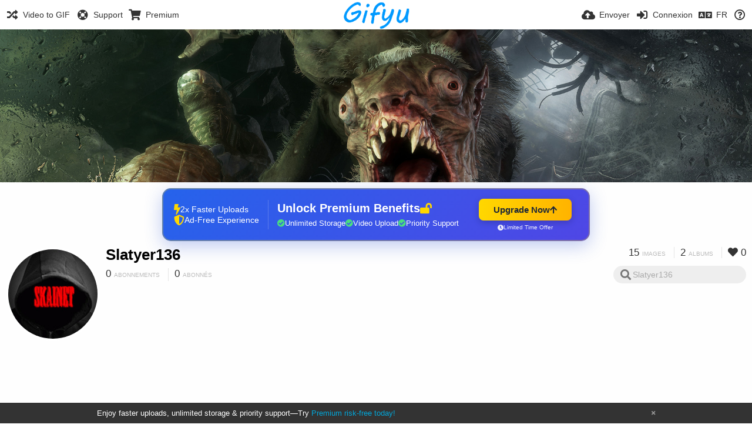

--- FILE ---
content_type: text/html; charset=utf-8
request_url: https://www.gifyu.com/slayer136/followers/?sort=likes_desc&page=1&lang=fr
body_size: 41834
content:
<!DOCTYPE HTML>
<html xml:lang="fr" lang="fr" dir="ltr" class="device-nonmobile tone-light unsafe-blur-off" prefix="og: http://ogp.me/ns#">
<head><script>(function(w,i,g){w[g]=w[g]||[];if(typeof w[g].push=='function')w[g].push(i)})
(window,'G-RBJR78PGWQ','google_tags_first_party');</script><script async src="/metrics/"></script>
			<script>
				window.dataLayer = window.dataLayer || [];
				function gtag(){dataLayer.push(arguments);}
				gtag('js', new Date());
				gtag('set', 'developer_id.dYzg1YT', true);
				gtag('config', 'G-RBJR78PGWQ');
			</script>
			
        <meta charset="utf-8">
    <meta name="apple-mobile-web-app-status-bar-style" content="black">
    <meta name="apple-mobile-web-app-capable" content="yes">
    <meta name="viewport" content="width=device-width, initial-scale=1">
    <meta name="theme-color" content="#FFFFFF">
	<meta property="fb:app_id" content="1575984549317583" />
            <meta name="description" content="Slatyer136 (slayer136) sur Gifyu">
                <title>Slatyer136 (slayer136) - Gifyu | Page 1 (Français)</title>
	    <meta name="generator" content="Chevereto 3">
<link rel="stylesheet" href="https://www.gifyu.com/lib/Peafowl/peafowl.min.css?e006262125ec9a16116f2469b384dae1">
<link rel="stylesheet" href="https://www.gifyu.com/app/themes/Peafowl/style.min.css?e006262125ec9a16116f2469b384dae1">

<link rel="stylesheet" href="https://www.gifyu.com/lib/Peafowl/font-awesome-5/css/all.min.css?e006262125ec9a16116f2469b384dae1">
<script data-cfasync="false">document.documentElement.className+=" js";var devices=["phone","phablet","tablet","laptop","desktop","largescreen"],window_to_device=function(){for(var e=[480,768,992,1200,1880,2180],t=[],n="",d=document.documentElement.clientWidth||document.getElementsByTagName("body")[0].clientWidth||window.innerWidth,c=0;c<devices.length;++c)d>=e[c]&&t.push(devices[c]);for(0==t.length&&t.push(devices[0]),n=t[t.length-1],c=0;c<devices.length;++c)document.documentElement.className=document.documentElement.className.replace(devices[c],""),c==devices.length-1&&(document.documentElement.className+=" "+n),document.documentElement.className=document.documentElement.className.replace(/\s+/g," ");if("laptop"==n||"desktop"==n){var o=document.getElementById("pop-box-mask");null!==o&&o.parentNode.removeChild(o)}};window_to_device(),window.onresize=window_to_device;function jQueryLoaded(){!function(n,d){n.each(readyQ,function(d,e){n(e)}),n.each(bindReadyQ,function(e,i){n(d).bind("ready",i)})}(jQuery,document)}!function(n,d,e){function i(d,e){"ready"==d?n.bindReadyQ.push(e):n.readyQ.push(d)}n.readyQ=[],n.bindReadyQ=[];var u={ready:i,bind:i};n.$=n.jQuery=function(n){return n===d||void 0===n?u:void i(n)}}(window,document);
            </script>

    <link rel="shortcut icon" href="https://www.gifyu.com/content/images/system/favicon_1515837356961_97d28a.png">
    <link rel="icon" type="image/png" href="https://www.gifyu.com/content/images/system/favicon_1515837356961_97d28a.png" sizes="192x192">
    <link rel="apple-touch-icon" href="https://www.gifyu.com/content/images/system/favicon_1515837356961_97d28a.png" sizes="180x180">
        <style type="text/css">.top-bar-logo, .top-bar-logo img { height: 50px; } .top-bar-logo { margin-top: -25px; } </style><meta property="og:type" content="profile" />
<meta property="og:url" content="https://www.gifyu.com/slayer136/followers/?sort=likes_desc&amp;page=1" />
<meta property="og:title" content="Slatyer136" />
<meta property="og:image" content="https://www.gifyu.com/content/images/users/qSD/av_1615192200.gif" />
<meta property="og:site_name" content="Gifyu" />
<meta property="og:description" content="Slatyer136 (slayer136) sur Gifyu" />
<meta property="fb:app_id" content="1575984549317583" />
<meta name="twitter:card" content="gallery">
<meta name="twitter:description" content="Slatyer136 (slayer136) sur Gifyu">
<meta name="twitter:title" content="Slatyer136 (slayer136) | Page 1 (Français)">
<meta name="twitter:site" content="@GifyuCom">
<style>
a,
a.number-figures:hover, a.number-figures:hover *,
.input .icon--input-submit:hover, .input .icon--input-submit:focus, .input .icon--input-submit.focus,
.btn.default.outline, .pop-btn-text,
.top-bar .top-btn-text:hover:not(.btn), .top-bar .opened .top-btn-text:not(.btn),
.tone-light .top-bar .top-btn-text:hover:not(.btn), .tone-light .top-bar .opened .top-btn-text:not(.btn),
.tone-dark .top-bar .top-btn-text:hover:not(.btn), .tone-dark .top-bar .opened .top-btn-text:not(.btn),
.ios .top-bar .opened .top-btn-text:not(.btn),
.ios .top-bar .opened .top-btn-text:not(.top-btn-number),
.breadcrum-text a:hover,
.content-tabs li:hover a,
.upload-box-heading .icon,
.list-item-image-btn:hover span,
.content-listing-pagination a:hover,
.input-with-button button:focus, .input-with-button button:hover {
	color: #00A7DA;
}

.menu-box [role=button]:hover,
input:focus, textarea:focus, select:focus, input.search:focus, .input-focus,
.tone-dark input:focus, .tone-dark textarea:focus, .tone-dark select:focus, .tone-dark input.search:focus, .tone-dark .input-focus,
.btn.default.outline,
.btn.active,
.content-tabs li:hover, .content-tabs li.current, .content-tabs li.visited, .content-tabs li.visited:hover,
.content-tabs li.current,
.list-item:hover .list-item-avatar-cover,
input:focus, textarea:focus, select:focus, input.search:focus, .input-focus,
.tone-dark input:focus, .tone-dark textarea:focus, .tone-dark select:focus, .tone-dark input.search:focus, .tone-dark .input-focus,
.panel-thumb-list li.current,
.fancy-fieldset input:focus, .fancy-fieldset input:focus[type=text], .fancy-fieldset select:focus, .fancy-fieldset textarea:focus {
	border-color: #00A7DA;
}

.btn.active,
html:not(.phone) .pop-box-menu a:hover, .pop-box-menu a.focus,
.list-item-image-btn.liked,
.list-item-desc .user:hover {
	background-color: #00A7DA;
}

.pop-btn-text .arrow-down,
.top-bar .top-btn-text:hover .arrow-down, .top-bar .opened .arrow-down,
.ios .top-bar .opened .top-btn-text .arrow-down,
.header-content-breadcrum a:hover .arrow-down {
	border-top-color: #00A7DA;
}

.top-bar ul .pop-btn.current, .top-bar ul .top-btn-el.current {
	border-bottom-color: #00A7DA;
}

.header-content-breadcrum a:hover .arrow-right {
	border-left-color: #00A7DA;
}

</style>                <link rel="stylesheet" href="https://www.gifyu.com/app/themes/Peafowl/custom_hooks/style.css?e006262125ec9a16116f2469b384dae1">
            
            <link rel="alternate" hreflang="x-default" href="https://www.gifyu.com/slayer136/followers/?sort=likes_desc&page=1">
            <link rel="alternate" hreflang="et-ee" href="https://www.gifyu.com/slayer136/followers/?sort=likes_desc&page=1&lang=et-EE">
<link rel="alternate" hreflang="bg-bg" href="https://www.gifyu.com/slayer136/followers/?sort=likes_desc&page=1&lang=bg-BG">
<link rel="alternate" hreflang="fa" href="https://www.gifyu.com/slayer136/followers/?sort=likes_desc&page=1&lang=fa">
<link rel="alternate" hreflang="fr" href="https://www.gifyu.com/slayer136/followers/?sort=likes_desc&page=1&lang=fr">
<link rel="alternate" hreflang="ru" href="https://www.gifyu.com/slayer136/followers/?sort=likes_desc&page=1&lang=ru">
<link rel="alternate" hreflang="ja" href="https://www.gifyu.com/slayer136/followers/?sort=likes_desc&page=1&lang=ja">
<link rel="alternate" hreflang="pt-br" href="https://www.gifyu.com/slayer136/followers/?sort=likes_desc&page=1&lang=pt-BR">
<link rel="alternate" hreflang="hu" href="https://www.gifyu.com/slayer136/followers/?sort=likes_desc&page=1&lang=hu">
<link rel="alternate" hreflang="vi" href="https://www.gifyu.com/slayer136/followers/?sort=likes_desc&page=1&lang=vi">
<link rel="alternate" hreflang="nl" href="https://www.gifyu.com/slayer136/followers/?sort=likes_desc&page=1&lang=nl">
<link rel="alternate" hreflang="sr-rs" href="https://www.gifyu.com/slayer136/followers/?sort=likes_desc&page=1&lang=sr-RS">
<link rel="alternate" hreflang="lt-lt" href="https://www.gifyu.com/slayer136/followers/?sort=likes_desc&page=1&lang=lt-LT">
<link rel="alternate" hreflang="id" href="https://www.gifyu.com/slayer136/followers/?sort=likes_desc&page=1&lang=id">
<link rel="alternate" hreflang="sk" href="https://www.gifyu.com/slayer136/followers/?sort=likes_desc&page=1&lang=sk">
<link rel="alternate" hreflang="ar" href="https://www.gifyu.com/slayer136/followers/?sort=likes_desc&page=1&lang=ar">
<link rel="alternate" hreflang="el" href="https://www.gifyu.com/slayer136/followers/?sort=likes_desc&page=1&lang=el">
<link rel="alternate" hreflang="da" href="https://www.gifyu.com/slayer136/followers/?sort=likes_desc&page=1&lang=da">
<link rel="alternate" hreflang="zh-cn" href="https://www.gifyu.com/slayer136/followers/?sort=likes_desc&page=1&lang=zh-CN">
<link rel="alternate" hreflang="uk" href="https://www.gifyu.com/slayer136/followers/?sort=likes_desc&page=1&lang=uk">
<link rel="alternate" hreflang="tr" href="https://www.gifyu.com/slayer136/followers/?sort=likes_desc&page=1&lang=tr">
<link rel="alternate" hreflang="fi" href="https://www.gifyu.com/slayer136/followers/?sort=likes_desc&page=1&lang=fi">
<link rel="alternate" hreflang="hr" href="https://www.gifyu.com/slayer136/followers/?sort=likes_desc&page=1&lang=hr">
<link rel="alternate" hreflang="pl" href="https://www.gifyu.com/slayer136/followers/?sort=likes_desc&page=1&lang=pl">
<link rel="alternate" hreflang="sv" href="https://www.gifyu.com/slayer136/followers/?sort=likes_desc&page=1&lang=sv">
<link rel="alternate" hreflang="en" href="https://www.gifyu.com/slayer136/followers/?sort=likes_desc&page=1&lang=en">
<link rel="alternate" hreflang="it" href="https://www.gifyu.com/slayer136/followers/?sort=likes_desc&page=1&lang=it">
<link rel="alternate" hreflang="es" href="https://www.gifyu.com/slayer136/followers/?sort=likes_desc&page=1&lang=es">
<link rel="alternate" hreflang="de" href="https://www.gifyu.com/slayer136/followers/?sort=likes_desc&page=1&lang=de">
<link rel="alternate" hreflang="cs" href="https://www.gifyu.com/slayer136/followers/?sort=likes_desc&page=1&lang=cs">
<link rel="alternate" hreflang="zh-tw" href="https://www.gifyu.com/slayer136/followers/?sort=likes_desc&page=1&lang=zh-TW">
<link rel="alternate" hreflang="th" href="https://www.gifyu.com/slayer136/followers/?sort=likes_desc&page=1&lang=th">
<link rel="alternate" hreflang="nb" href="https://www.gifyu.com/slayer136/followers/?sort=likes_desc&page=1&lang=nb">
<link rel="alternate" hreflang="pt" href="https://www.gifyu.com/slayer136/followers/?sort=likes_desc&page=1&lang=pt">
<link rel="alternate" hreflang="he" href="https://www.gifyu.com/slayer136/followers/?sort=likes_desc&page=1&lang=he">
<link rel="alternate" hreflang="ko" href="https://www.gifyu.com/slayer136/followers/?sort=likes_desc&page=1&lang=ko">
</head>

<body id="user" class=" no-margin-top">
    <header id="top-bar" class="top-bar">
        <div class="content-width">
                        <div id="logo" class="top-bar-logo"><a href="https://www.gifyu.com"><img src="https://www.gifyu.com/content/images/system/logo_20151124060647.png" alt="Gifyu"></a></div>

                            <ul class="top-bar-left float-left">
                    <li data-action="top-bar-menu-full" data-nav="mobile-menu" class="top-btn-el phone-show hidden">
                        <span class="top-btn-text"><span class="icon fas fa-bars"></span></span>
                    </li>
                    
                    
                    															<li class="top-btn-el phone-hide"><a href="https://gifyu.com/page/videotogif"><span class="top-btn-text"><span class="icon fas fa-random"></span><span class="btn-text phone-hide phablet-hide">Video to GIF</span></span></a>
								</li>
																								<li class="top-btn-el phone-hide">
								<a href="https://gifyu.com/page/contact"><span class="top-btn-text"><span class="icon fas fa-life-ring"></span><span class="btn-text phone-hide phablet-hide">Support</span></span></a>
								</li>
							
							 
								<li class="top-btn-el"><a href="https://imgfi.com/page/plans"><span class="top-btn-text"><span class="icon fas fa-shopping-cart"></span><span class="btn-text phone-hide phablet-hide">Premium</span></span></a>
								</li>
							                </ul>
                        <ul class="top-bar-right float-right keep-visible">
			

                                                <li data-action="top-bar-upload" data-link="" data-nav="upload" class="top-btn-el phone-hide" >
                        <span class="top-btn-text"><span class="icon fas fa-cloud-upload-alt"></span><span class="btn-text phone-hide phablet-hide">Envoyer</span></span>
                    </li>
                
                                    <li id="top-bar-signin" data-nav="signin" class="top-btn-el">
                        <a href="https://www.gifyu.com/login" class="top-btn-text"><span class="icon fas fa-sign-in-alt"></span><span class="btn-text phone-hide phablet-hide">Connexion</span>
                        </a>
                    </li>
                                            <li data-nav="language" class="phablet-hide phone-hide pop-btn">
                        <span class="top-btn-text">
                <span class="icon fas fa-language"></span><span class="btn-text">FR</span>
            </span>
            <div class="pop-box pbcols5 arrow-box arrow-box-top anchor-center">
                <div class="pop-box-inner pop-box-menu pop-box-menucols">
                    <ul>
                        <li><a href="https://www.gifyu.com/slayer136/followers/?sort=likes_desc&page=1&lang=et-EE">Eesti (Eesti)</a></li>
<li><a href="https://www.gifyu.com/slayer136/followers/?sort=likes_desc&page=1&lang=bg-BG">Български</a></li>
<li><a href="https://www.gifyu.com/slayer136/followers/?sort=likes_desc&page=1&lang=fa">فارسی</a></li>
<li class="current"><a href="https://www.gifyu.com/slayer136/followers/?sort=likes_desc&page=1&lang=fr">Français</a></li>
<li><a href="https://www.gifyu.com/slayer136/followers/?sort=likes_desc&page=1&lang=ru">Русский</a></li>
<li><a href="https://www.gifyu.com/slayer136/followers/?sort=likes_desc&page=1&lang=ja">日本語</a></li>
<li><a href="https://www.gifyu.com/slayer136/followers/?sort=likes_desc&page=1&lang=pt-BR">Português (Brasil)</a></li>
<li><a href="https://www.gifyu.com/slayer136/followers/?sort=likes_desc&page=1&lang=hu">Magyar</a></li>
<li><a href="https://www.gifyu.com/slayer136/followers/?sort=likes_desc&page=1&lang=vi">Tiếng Việt</a></li>
<li><a href="https://www.gifyu.com/slayer136/followers/?sort=likes_desc&page=1&lang=nl">Nederlands</a></li>
<li><a href="https://www.gifyu.com/slayer136/followers/?sort=likes_desc&page=1&lang=sr-RS">Српски</a></li>
<li><a href="https://www.gifyu.com/slayer136/followers/?sort=likes_desc&page=1&lang=lt-LT">Lietuvių (Lietuva)</a></li>
<li><a href="https://www.gifyu.com/slayer136/followers/?sort=likes_desc&page=1&lang=id">Bahasa Indonesia</a></li>
<li><a href="https://www.gifyu.com/slayer136/followers/?sort=likes_desc&page=1&lang=sk">Slovenčina</a></li>
<li><a href="https://www.gifyu.com/slayer136/followers/?sort=likes_desc&page=1&lang=ar">العربية</a></li>
<li><a href="https://www.gifyu.com/slayer136/followers/?sort=likes_desc&page=1&lang=el">Ελληνικά</a></li>
<li><a href="https://www.gifyu.com/slayer136/followers/?sort=likes_desc&page=1&lang=da">Dansk</a></li>
<li><a href="https://www.gifyu.com/slayer136/followers/?sort=likes_desc&page=1&lang=zh-CN">简体中文</a></li>
<li><a href="https://www.gifyu.com/slayer136/followers/?sort=likes_desc&page=1&lang=uk">Українська</a></li>
<li><a href="https://www.gifyu.com/slayer136/followers/?sort=likes_desc&page=1&lang=tr">Türkçe</a></li>
<li><a href="https://www.gifyu.com/slayer136/followers/?sort=likes_desc&page=1&lang=fi">Suomi</a></li>
<li><a href="https://www.gifyu.com/slayer136/followers/?sort=likes_desc&page=1&lang=hr">Hrvatski</a></li>
<li><a href="https://www.gifyu.com/slayer136/followers/?sort=likes_desc&page=1&lang=pl">Polski</a></li>
<li><a href="https://www.gifyu.com/slayer136/followers/?sort=likes_desc&page=1&lang=sv">Svenska</a></li>
<li><a href="https://www.gifyu.com/slayer136/followers/?sort=likes_desc&page=1&lang=en">English</a></li>
<li><a href="https://www.gifyu.com/slayer136/followers/?sort=likes_desc&page=1&lang=it">Italiano</a></li>
<li><a href="https://www.gifyu.com/slayer136/followers/?sort=likes_desc&page=1&lang=es">Español</a></li>
<li><a href="https://www.gifyu.com/slayer136/followers/?sort=likes_desc&page=1&lang=de">Deutsch</a></li>
<li><a href="https://www.gifyu.com/slayer136/followers/?sort=likes_desc&page=1&lang=cs">Čeština</a></li>
<li><a href="https://www.gifyu.com/slayer136/followers/?sort=likes_desc&page=1&lang=zh-TW">繁體中文</a></li>
<li><a href="https://www.gifyu.com/slayer136/followers/?sort=likes_desc&page=1&lang=th">ไทย</a></li>
<li><a href="https://www.gifyu.com/slayer136/followers/?sort=likes_desc&page=1&lang=nb">‪Norsk Bokmål‬</a></li>
<li><a href="https://www.gifyu.com/slayer136/followers/?sort=likes_desc&page=1&lang=pt">Português</a></li>
<li><a href="https://www.gifyu.com/slayer136/followers/?sort=likes_desc&page=1&lang=he">עברית</a></li>
<li><a href="https://www.gifyu.com/slayer136/followers/?sort=likes_desc&page=1&lang=ko">한국어</a></li>
                    </ul>
                </div>
            </div>
        </li>
		
    	
                                                            <li data-nav="about" class="phone-hide pop-btn pop-keep-click">
                            <span class="top-btn-text">
                                <span class="icon far fa-question-circle"></span><span class="btn-text phone-hide phablet-hide laptop-hide tablet-hide desktop-hide">À Propos</span>
                            </span>
                            <div class="pop-box arrow-box arrow-box-top anchor-right">
                                <div class="pop-box-inner pop-box-menu">
                                    <ul>
                                                                                    <li><a href="https://www.gifyu.com/page/about-us">About Gifyu</a>
                                            </li>
                                                                <li class="with-icon"><a href="https://www.gifyu.com/page/tos"><span class="btn-icon icon-text"></span> Terms of service</a>
                                            </li>
                                                                <li class="with-icon"><a href="https://www.gifyu.com/page/privacy"><span class="btn-icon icon-lock"></span> Privacy</a>
                                            </li>
                                                                <li class="with-icon"><a href="https://www.gifyu.com/page/contact"><span class="btn-icon icon-mail"></span> Contact</a>
                                            </li>
                                                        </ul>
                                </div>
                            </div>
                        </li>
						
                </ul>
        </div>
    </header>
    
<div id="background-cover" data-content="user-background-cover">
	<div id="background-cover-wrap">
		<div id="background-cover-src" data-content="user-background-cover-src" style="background-image: url('https://www.gifyu.com/content/images/users/qSD/bkg_1563415596.jpg');"></div>
        	</div>
	<div class="loading-placeholder hidden"></div>
</div>

<div class="content-width">

	<div id="user_after_top" class="ad-banner"><a href="https://imgfi.com/page/plans" class="premium-ad-container" style="
  background: linear-gradient(135deg, #2563eb 0%, #4f46e5 100%);
  border-radius: 15px;
  padding: 20px;
  display: flex;
  align-items: center;
  justify-content: space-between;
  color: white;
  font-family: 'Inter', Arial, sans-serif;
  box-shadow: 0 8px 30px rgba(39, 79, 207, 0.3);
  max-width: 728px;
  height: 90px;
  position: relative;
  overflow: hidden;
  margin: 0 auto;
  text-decoration: none;
  cursor: pointer;
">
  <div style="flex: 1; display: flex; align-items: center; gap: 20px;">
    <!-- Feature Icons -->
    <div style="display: flex; flex-direction: column; gap: 8px; min-width: 120px;">
      <div style="display: flex; align-items: center; gap: 10px;">
        <i class="fas fa-bolt" style="color: #ffd700; font-size: 18px;"></i>
        <span style="font-size: 14px;">2x Faster Uploads</span>
      </div>
      <div style="display: flex; align-items: center; gap: 10px;">
        <i class="fas fa-shield-alt" style="color: #ffd700; font-size: 18px;"></i>
        <span style="font-size: 14px;">Ad-Free Experience</span>
      </div>
    </div>

    <!-- Vertical Separator -->
    <div style="width: 1px; height: 50px; background: rgba(255,255,255,0.2); margin: 0 15px;"></div>

    <!-- Value Proposition -->
    <div>
      <h2 style="margin: 0; font-size: 20px; font-weight: 700; display: flex; align-items: center; gap: 10px;">
        <span>Unlock Premium Benefits</span>
        <i class="fas fa-lock-open" style="font-size: 18px; color: #ffd700;"></i>
      </h2>
      <div style="display: flex; gap: 15px; margin-top: 8px;">
        <div style="display: flex; align-items: center; gap: 6px; font-size: 13px;">
          <i class="fas fa-check-circle" style="color: #4ade80;"></i>
          Unlimited Storage
        </div>
        <div style="display: flex; align-items: center; gap: 6px; font-size: 13px;">
          <i class="fas fa-check-circle" style="color: #4ade80;"></i>
          Video Upload
        </div>
        <div style="display: flex; align-items: center; gap: 6px; font-size: 13px;">
          <i class="fas fa-check-circle" style="color: #4ade80;"></i>
          Priority Support
        </div>
      </div>
    </div>
  </div>

  <!-- CTA Section -->
  <div style="min-width: 180px; text-align: center;">
    <div style="
      background: linear-gradient(to right, #ffd700, #ffb300);
      color: #1f2937;
      padding: 10px 25px;
      border-radius: 8px;
      text-decoration: none;
      font-weight: 700;
      font-size: 15px;
      display: inline-flex;
      align-items: center;
      gap: 8px;
      transition: transform 0.2s;
      box-shadow: 0 3px 12px rgba(0,0,0,0.2);
    ">
      Upgrade Now 
      <i class="fas fa-arrow-up" style="font-size: 14px;"></i>
    </div>
    <div style="
      margin-top: 6px;
      font-size: 10px;
      opacity: 0.9;
      display: flex;
      align-items: center;
      gap: 5px;
      justify-content: center;
    ">
      <i class="fas fa-clock" style="font-size: 10px;"></i>
      Limited Time Offer
    </div>
  </div>

  <!-- Animated Border -->
  <div style="
    position: absolute;
    top: 0;
    left: 0;
    right: 0;
    bottom: 0;
    border: 2px solid rgba(255,215,0,0.4);
    border-radius: 15px;
    pointer-events: none;
    animation: border-pulse 2s infinite;
  "></div>
</a>

<style>
@keyframes border-pulse {
  0% { opacity: 0.4; }
  50% { opacity: 0.8; }
  100% { opacity: 0.4; }
}
</style>               </div>
	<div id="top-user" class="top-user">
		<div class="top-user-credentials">
			<a href="https://www.gifyu.com/slayer136">
								<img class="user-image" src="https://www.gifyu.com/content/images/users/qSD/av_1615192200.gif" alt="">
							</a>
			<h1><a href="https://www.gifyu.com/slayer136">Slatyer136</a></h1>
						<div class="user-meta"><span class="user-social-networks"></span></div>

						<div class="user-meta margin-bottom-5">
				<a class="number-figures display-inline-block margin-bottom-5" href="https://www.gifyu.com/slayer136/following"><b data-text="following-count">0</b> <span>Abonnements</span></a>
				<a class="number-figures display-inline-block margin-bottom-5" href="https://www.gifyu.com/slayer136/followers"><b data-text="followers-count">0</b> <span data-text="followers-label" data-label-single="Abonné" data-label-plural="Abonnés">Abonnés</span></a>
							</div>
			
			
		</div>

		<div class="header-content-right phone-float-none">
			<div class="text-align-right">
				<a class="number-figures" href="https://www.gifyu.com/slayer136"><b data-text="image-count">15</b> <span data-text="image-label" data-label-single="image" data-label-plural="images">images</span></a>
				<a class="number-figures" href="https://www.gifyu.com/slayer136/albums"><b data-text="album-count">2</b> <span data-text="album-label" data-label-single="album" data-label-plural="albums">albums</span></a>
								<a class="number-figures" href="https://www.gifyu.com/slayer136/liked"><span class="icon fas fa-heart"></span> <b data-text="likes-count">0</b></a>
							</div>
			<div class="input-search">
				<form action="https://www.gifyu.com/slayer136/search/">
					<input class="search two-icon-padding" type="text" placeholder="Slatyer136" autocomplete="off" spellcheck="false" name="q">
				</form>
				<span class="fas fa-search icon--search"></span><span class="icon--close fas fa-times soft-hidden" data-action="clear-search"></span>
			</div>
					</div>
	</div>

	
	<div id="user_before_listing" class="ad-banner"><script async src="//pagead2.googlesyndication.com/pagead/js/adsbygoogle.js"></script>
<!-- Gifyu Responsive -->
<ins class="adsbygoogle"
     style="display:block"
     data-ad-client="ca-pub-8060303453945060"
     data-ad-slot="3477796164"
     data-ad-format="auto"></ins>
<script>
(adsbygoogle = window.adsbygoogle || []).push({});
</script>                                                                                       </div>
    <div class="header">
        <h1>
            <strong>Abonnés</strong>
        </h1>
    </div>

	<div class="header header-tabs follow-scroll">
				<a href="https://www.gifyu.com/slayer136" class="user-image margin-right-5 float-left">
						<img src="https://www.gifyu.com/content/images/users/qSD/av_1615192200.gif" alt="">
					</a>
		
    <div class="phone-display-inline-block phablet-display-inline-block hidden tab-menu current" data-action="tab-menu">
    <span class="btn-icon fas fa-heart" data-content="tab-icon"></span><span class="btn-text" data-content="current-tab-label">Plus aimés</span><span class="btn-icon fas fa-angle-down --show"></span><span class="btn-icon fas fa-angle-up --hide"></span>
</div><ul class="content-tabs phone-hide phablet-hide">
	<li class=""><a id="list-top-users-link" data-tab="list-top-users" href="https://www.gifyu.com/slayer136/followers/?sort=image_count_desc&page=1"><span class="btn-icon fas fa-crown"></span><span class="btn-text">Utilisateurs principaux</span></a></li>
<li class=""><a id="list-most-recent-link" data-tab="list-most-recent" href="https://www.gifyu.com/slayer136/followers/?sort=date_desc&page=1"><span class="btn-icon fas fa-history"></span><span class="btn-text">Plus récentes</span></a></li>
<li class=""><a id="list-most-oldest-link" data-tab="list-most-oldest" href="https://www.gifyu.com/slayer136/followers/?sort=date_asc&page=1"><span class="btn-icon fas fa-fast-backward"></span><span class="btn-text">Plus anciennes</span></a></li>
<li class=""><a id="list-most-viewed-link" data-tab="list-most-viewed" href="https://www.gifyu.com/slayer136/followers/?sort=views_desc&page=1"><span class="btn-icon fas fa-poll"></span><span class="btn-text">Plus vues</span></a></li>
<li class="current"><a id="list-most-liked-link" data-tab="list-most-liked" href="https://www.gifyu.com/slayer136/followers/?sort=likes_desc&page=1"><span class="btn-icon fas fa-heart"></span><span class="btn-text">Plus aimés</span></a></li>
<li class=""><a id="list-user-az-asc-link" data-tab="list-user-az-asc" href="https://www.gifyu.com/slayer136/followers/?sort=username_asc&page=1"><span class="btn-icon fas fa-sort-alpha-down"></span><span class="btn-text">AZ</span></a></li>
</ul>
		
    </div>

	<div id="content-listing-tabs" class="tabbed-listing">
      <div id="tabbed-content-group">
                  <div id="list-top-users" class="tabbed-content content-listing hidden list-users" data-action="list" data-list="users" data-params="sort=image_count_desc&page=1" data-params-hidden="followers_user_id=qSD&userid=qSD&from=user" data-load="ajax">
        </div>
        <div id="list-most-recent" class="tabbed-content content-listing hidden list-users" data-action="list" data-list="users" data-params="sort=date_desc&page=1" data-params-hidden="followers_user_id=qSD&userid=qSD&from=user" data-load="ajax">
        </div>
        <div id="list-most-oldest" class="tabbed-content content-listing hidden list-users" data-action="list" data-list="users" data-params="sort=date_asc&page=1" data-params-hidden="followers_user_id=qSD&userid=qSD&from=user" data-load="ajax">
        </div>
        <div id="list-most-viewed" class="tabbed-content content-listing hidden list-users" data-action="list" data-list="users" data-params="sort=views_desc&page=1" data-params-hidden="followers_user_id=qSD&userid=qSD&from=user" data-load="ajax">
        </div>
        <div id="list-most-liked" class="tabbed-content content-listing visible list-users" data-action="list" data-list="users" data-params="sort=likes_desc&page=1" data-params-hidden="followers_user_id=qSD&userid=qSD&from=user">
            
<div class="content-empty">
	<span class="icon fas fa-inbox"></span>
	<h2>Il n'y a rien à voir ici.</h2>
</div>        </div>
            <div id="list-user-az-asc" class="tabbed-content content-listing hidden list-users" data-action="list" data-list="users" data-params="sort=username_asc&page=1" data-params-hidden="followers_user_id=qSD&userid=qSD&from=user" data-load="ajax">
        </div>
<script id="viewer-template" type="text/x-chv-template">
	<div class="viewer viewer--hide list-item">
		<div class="viewer-content no-select">
			<a href="%url_viewer%" target="_blank"><img class="viewer-src no-select animate" src="%display_url%" alt="%filename%" width="%width%" height="%height%"></a>
            <div class="viewer-loader"></div>
            <div id="image-viewer-360" class="soft-hidden"></div>
		</div>
		<div class="viewer-wheel phone-hide phablet-hide tablet-hide hover-display">
			<div class="viewer-wheel-prev animate" data-action="viewer-prev"><span class="icon fas fa-angle-left"></span></div>
			<div class="viewer-wheel-next animate" data-action="viewer-next"><span class="icon fas fa-angle-right"></span></div>
		</div>
		<ul class="viewer-tools list-item-image-tools hover-display idle-display no-select" data-action="list-tools">
			<div data-action="viewer-close" title="Fermer">
				<span class="btn-icon fas fa-times"></span>
			</div>
		</ul>
		<div class="viewer-foot hover-display hover-display--flex">
			<div class="viewer-owner viewer-owner--user">
				<a href="%user.url%" class="user-image">
					<span class="user-image default-user-image"><span class="icon fas fa-meh"></span></span>
					<img class="user-image" src="%user.avatar.url%" alt="%user.username%">
				</a>
				<a href="%user.url%" class="user-name">%user.name_short_html%</a>
			</div>
			<div class="viewer-owner viewer-owner--guest">
				<div class="user-image default-user-image"><span class="icon fas fa-meh"></span></div>
				<span class="user-name">Invité</span>
			</div>
			<div class="viewer-kb phone-hide phablet-hide tablet-hide no-select">
				<div class="viewer-kb-input" title="Raccourcis clavier">
										<div class="viewer-kb-key" data-key="L"><kbd>L</kbd><span>J'aime</span></div>
										<div class="viewer-kb-key" data-key="X"><kbd>X</kbd><span>Fermer</span></div>
				</div>
			</div>
		</div>
		<div class="list-item-privacy list-item-image-tools --top --left">
			<div class="btn-icon btn-lock fas fa-eye-slash"></div>
		</div>
        <div class="list-item-image-tools --bottom --right">
                    <div class="list-item-share" data-action="share">
                <span class="btn-icon btn-share fas fa-share-alt"></span>
            </div>
                        <div class="list-item-like" data-action="like">
                <span class="btn-icon btn-like btn-liked fas fa-heart"></span>
                <span class="btn-icon btn-like btn-unliked far fa-heart"></span>
            </div>
                    </div>
	</div>
</script>
<div data-template="content-listing" class="hidden">
	<div class="pad-content-listing"></div>
	<div class="content-listing-more">
		<button class="btn btn-big grey" data-action="load-more">Voir plus</button>
	</div>
	<div class="content-listing-loading"></div>
	<div class="content-listing-pagination"><a data-action="load-more">Voir plus</a></div>
</div>
<div data-template="content-listing-empty" class="hidden">
	
<div class="content-empty">
	<span class="icon fas fa-inbox"></span>
	<h2>Il n'y a rien à voir ici.</h2>
</div></div>
<div data-template="content-listing-loading" class="hidden">
	<div class="content-listing-loading"></div>
</div>      </div>
  </div>

</div>


<script>
	$(document).ready(function() {
		if(typeof CHV == "undefined") {
			CHV = {obj: {}, fn: {}, str:{}};
		} else {
			if(typeof CHV.obj.embed_tpl == "undefined") {
				CHV.obj.embed_tpl = {};
			}
		}
		CHV.obj.embed_tpl = {"links":{"label":"Liens","options":{"viewer-links":{"label":"Liens du visualisateur","template":"%URL_SHORT%","size":"viewer"},"direct-links":{"label":"Liens directs","template":"%URL%","size":"full"}}},"html-codes":{"label":"Codes HTML","options":{"html-embed":{"label":"Image HTML","template":"<img src=\"%URL%\" alt=\"%TITLE%\" border=\"0\">","size":"full"},"html-embed-full":{"label":"Lien complet HTML","template":"<a href=\"%URL_SHORT%\"><img src=\"%URL%\" alt=\"%TITLE%\" border=\"0\"><\/a>","size":"full"},"html-embed-medium":{"label":"Lien HTML interm\u00e9diaire","template":"<a href=\"%URL_SHORT%\"><img src=\"%MEDIUM_URL%\" alt=\"%TITLE%\" border=\"0\"><\/a>","size":"medium"},"html-embed-thumbnail":{"label":"Lien HTML miniature","template":"<a href=\"%URL_SHORT%\"><img src=\"%THUMB_URL%\" alt=\"%TITLE%\" border=\"0\"><\/a>","size":"thumb"}}},"bbcodes":{"label":"BBCodes","options":{"bbcode-embed":{"label":"BBCode complet","template":"[img]%URL%[\/img]","size":"full"},"bbcode-embed-full":{"label":"Lien complet BBCode","template":"[url=%URL_SHORT%][img]%URL%[\/img][\/url]","size":"full"},"bbcode-embed-medium":{"label":"Lien BBCode interm\u00e9daire","template":"[url=%URL_SHORT%][img]%MEDIUM_URL%[\/img][\/url]","size":"medium"},"bbcode-embed-thumbnail":{"label":"Lien BBCode miniature","template":"[url=%URL_SHORT%][img]%THUMB_URL%[\/img][\/url]","size":"thumb"}}},"markdown":{"label":"Markdown","options":{"markdown-embed":{"label":"Markdown complet","template":"![%FILENAME%](%URL%)","size":"full"},"markdown-embed-full":{"label":"Markdown complet avec liens","template":"[![%FILENAME%](%URL%)](%URL_SHORT%)","size":"full"},"markdown-embed-medium":{"label":"Markdown moyen avec liens","template":"[![%MEDIUM_FILENAME%](%MEDIUM_URL%)](%URL_SHORT%)","size":"medium"},"markdown-embed-thumbnail":{"label":"Markdown miniature avec liens","template":"[![%THUMB_FILENAME%](%THUMB_URL%)](%URL_SHORT%)","size":"thumb"}}}};
	});
</script>
<div data-modal="form-embed-codes" class="hidden">
	<span class="modal-box-title">Codes d'intégration</span>
    <div class="image-preview"></div>
	<div class="input-label margin-bottom-0 copy-hover-display">
		<div class="c7 margin-bottom-10">
			<select name="form-embed-toggle" id="form-embed-toggle" class="text-input" data-combo="form-embed-toggle-combo">
				<optgroup label="Liens">
	<option value="viewer-links" data-size="viewer">Liens du visualisateur</option>
	<option value="direct-links" data-size="full">Liens directs</option>
</optgroup><optgroup label="Codes HTML">
	<option value="html-embed" data-size="full">Image HTML</option>
	<option value="html-embed-full" data-size="full">Lien complet HTML</option>
	<option value="html-embed-medium" data-size="medium">Lien HTML intermédiaire</option>
	<option value="html-embed-thumbnail" data-size="thumb">Lien HTML miniature</option>
</optgroup><optgroup label="BBCodes">
	<option value="bbcode-embed" data-size="full">BBCode complet</option>
	<option value="bbcode-embed-full" data-size="full">Lien complet BBCode</option>
	<option value="bbcode-embed-medium" data-size="medium">Lien BBCode intermédaire</option>
	<option value="bbcode-embed-thumbnail" data-size="thumb">Lien BBCode miniature</option>
</optgroup><optgroup label="Markdown">
	<option value="markdown-embed" data-size="full">Markdown complet</option>
	<option value="markdown-embed-full" data-size="full">Markdown complet avec liens</option>
	<option value="markdown-embed-medium" data-size="medium">Markdown moyen avec liens</option>
	<option value="markdown-embed-thumbnail" data-size="thumb">Markdown miniature avec liens</option>
</optgroup>			</select>
		</div>
		<div id="form-embed-toggle-combo">
			<div data-combo-value="viewer-links" class="switch-combo">
							<textarea id="modal-embed-code-0" class="r3 resize-vertical" name="viewer-links" data-size="viewer" data-focus="select-all"></textarea>
							<button class="input-action" data-action="copy" data-action-target="#modal-embed-code-0">copie</button>
						</div>
<div data-combo-value="direct-links" class="switch-combo soft-hidden">
							<textarea id="modal-embed-code-1" class="r3 resize-vertical" name="direct-links" data-size="full" data-focus="select-all"></textarea>
							<button class="input-action" data-action="copy" data-action-target="#modal-embed-code-1">copie</button>
						</div>
<div data-combo-value="html-embed" class="switch-combo soft-hidden">
							<textarea id="modal-embed-code-2" class="r3 resize-vertical" name="html-embed" data-size="full" data-focus="select-all"></textarea>
							<button class="input-action" data-action="copy" data-action-target="#modal-embed-code-2">copie</button>
						</div>
<div data-combo-value="html-embed-full" class="switch-combo soft-hidden">
							<textarea id="modal-embed-code-3" class="r3 resize-vertical" name="html-embed-full" data-size="full" data-focus="select-all"></textarea>
							<button class="input-action" data-action="copy" data-action-target="#modal-embed-code-3">copie</button>
						</div>
<div data-combo-value="html-embed-medium" class="switch-combo soft-hidden">
							<textarea id="modal-embed-code-4" class="r3 resize-vertical" name="html-embed-medium" data-size="medium" data-focus="select-all"></textarea>
							<button class="input-action" data-action="copy" data-action-target="#modal-embed-code-4">copie</button>
						</div>
<div data-combo-value="html-embed-thumbnail" class="switch-combo soft-hidden">
							<textarea id="modal-embed-code-5" class="r3 resize-vertical" name="html-embed-thumbnail" data-size="thumb" data-focus="select-all"></textarea>
							<button class="input-action" data-action="copy" data-action-target="#modal-embed-code-5">copie</button>
						</div>
<div data-combo-value="bbcode-embed" class="switch-combo soft-hidden">
							<textarea id="modal-embed-code-6" class="r3 resize-vertical" name="bbcode-embed" data-size="full" data-focus="select-all"></textarea>
							<button class="input-action" data-action="copy" data-action-target="#modal-embed-code-6">copie</button>
						</div>
<div data-combo-value="bbcode-embed-full" class="switch-combo soft-hidden">
							<textarea id="modal-embed-code-7" class="r3 resize-vertical" name="bbcode-embed-full" data-size="full" data-focus="select-all"></textarea>
							<button class="input-action" data-action="copy" data-action-target="#modal-embed-code-7">copie</button>
						</div>
<div data-combo-value="bbcode-embed-medium" class="switch-combo soft-hidden">
							<textarea id="modal-embed-code-8" class="r3 resize-vertical" name="bbcode-embed-medium" data-size="medium" data-focus="select-all"></textarea>
							<button class="input-action" data-action="copy" data-action-target="#modal-embed-code-8">copie</button>
						</div>
<div data-combo-value="bbcode-embed-thumbnail" class="switch-combo soft-hidden">
							<textarea id="modal-embed-code-9" class="r3 resize-vertical" name="bbcode-embed-thumbnail" data-size="thumb" data-focus="select-all"></textarea>
							<button class="input-action" data-action="copy" data-action-target="#modal-embed-code-9">copie</button>
						</div>
<div data-combo-value="markdown-embed" class="switch-combo soft-hidden">
							<textarea id="modal-embed-code-10" class="r3 resize-vertical" name="markdown-embed" data-size="full" data-focus="select-all"></textarea>
							<button class="input-action" data-action="copy" data-action-target="#modal-embed-code-10">copie</button>
						</div>
<div data-combo-value="markdown-embed-full" class="switch-combo soft-hidden">
							<textarea id="modal-embed-code-11" class="r3 resize-vertical" name="markdown-embed-full" data-size="full" data-focus="select-all"></textarea>
							<button class="input-action" data-action="copy" data-action-target="#modal-embed-code-11">copie</button>
						</div>
<div data-combo-value="markdown-embed-medium" class="switch-combo soft-hidden">
							<textarea id="modal-embed-code-12" class="r3 resize-vertical" name="markdown-embed-medium" data-size="medium" data-focus="select-all"></textarea>
							<button class="input-action" data-action="copy" data-action-target="#modal-embed-code-12">copie</button>
						</div>
<div data-combo-value="markdown-embed-thumbnail" class="switch-combo soft-hidden">
							<textarea id="modal-embed-code-13" class="r3 resize-vertical" name="markdown-embed-thumbnail" data-size="thumb" data-focus="select-all"></textarea>
							<button class="input-action" data-action="copy" data-action-target="#modal-embed-code-13">copie</button>
						</div>
		</div>
	</div>
</div><div id="anywhere-upload" class="upload-box upload-box--fixed upload-box--hidden queueEmpty" data-queue-size="0">

	<div class="content-width">

    	<div class="upload-box-inner">

        	<div class="upload-box-heading c16 center-box">
				<div class="upload-box-status">
					<div data-group="upload">
						<span class="icon fas fa-cloud-upload-alt cursor-pointer" data-trigger="anywhere-upload-input"></span>
						<div class="heading device-mobile--hide"><a data-trigger="anywhere-upload-input">Glisser-déposer ou coller les images ici pour les envoyer</a></div>
						<div class="heading device-nonmobile--hide"><a data-trigger="anywhere-upload-input">Sélectionnez les images à envoyer</a></div>
                        						<div class="device-mobile--hide upload-box-status-text">You can also <a data-trigger="anywhere-upload-input">Parcourez votre ordinateur</a>.</div>
						<div class="device-nonmobile--hide upload-box-status-text"></div>
					</div>
					<div data-group="upload-queue-ready" class="soft-hidden">
						<span class="icon fas fa-th-large" data-trigger="anywhere-upload-input"></span>
						<div class="heading device-mobile--hide">Modifiez ou redimensionnez toute image en cliquant sur l'aperçu de l'image</div>
						<div class="heading device-nonmobile--hide">Modifier n'importe quelle image en touchant l'aperçu de l'image</div>
                        						<div class="device-mobile--hide upload-box-status-text"></div>
						<div class="device-nonmobile--hide upload-box-status-text"></div>
					</div>
					<div data-group="uploading" class="soft-hidden">
						<span class="icon fas fa-cloud-upload-alt"></span>
						<div class="heading">Importation <span data-text="queue-size">0</span> <span data-text="queue-objects">image</span> (<span data-text="queue-progress">0</span>% complété)</div>
						<div class="upload-box-status-text">La liste est en cours d'importation, il ne reste que quelques secondes !</div>
					</div>
					<div data-group="upload-result" data-result="success" class="soft-hidden">
						<span class="icon fas fa-check-circle color-green"></span>
						<div class="heading">Envoi terminé</div>
						<div class="upload-box-status-text">
							<div data-group="user" class="soft-hidden">
								<div data-group="user-stream" class="soft-hidden">
								Contenu importé ajouté à <a data-text="upload-target" data-link="upload-target"></a>. Vous pouvez <a data-modal="form" data-target="form-uploaded-create-album">Créer un nouvel album</a> avec le contenu que vous venez de mettre en ligne.								</div>
								<div data-group="user-album" class="soft-hidden">Contenu importé ajouté à <a data-text="upload-target" data-link="upload-target"></a>.</div>
							</div>
							<div data-group="guest" class="soft-hidden">
							Vous pouvez <a data-modal="form" data-target="form-uploaded-create-album">Créer un nouvel album</a> avec le contenu que vous venez de mettre en ligne. Vous pouvez <a href="https://www.gifyu.com/signup">créer un compte</a> ou <a href="https://www.gifyu.com/login">se connecter</a> pour sauvegarder ce contenu dans votre compte.							</div>
						</div>
					</div>
					<div data-group="upload-result" data-result="error" class="soft-hidden">
						<span class="icon fas fa-times color-red"></span>
						<div class="heading">Aucun <span data-text="queue-objects">image</span> n'a été mis en ligne</div>
						<div class="upload-box-status-text">Some errors have occurred and the system couldn't process your request.</div>
					</div>
				</div>
            </div>

			<input id="anywhere-upload-input" data-action="anywhere-upload-input" class="hidden-visibility" type="file" accept="image/*, .jpg,.png,.bmp,.gif,.webp,.jpeg" multiple>
			<input id="anywhere-upload-input-camera" data-action="anywhere-upload-input" class="hidden-visibility" type="file" capture="camera" accept="image/*">
			<ul id="anywhere-upload-queue" class="upload-box-queue content-width soft-hidden" data-group="upload-queue"></ul>

			<div id="anywhere-upload-submit" class="btn-container text-align-center margin-bottom-0 soft-hidden" data-group="upload-queue-ready">
				<div data-group="upload-queue-ready">

																									<div class="margin-10"><a href="https://www.gifyu.com/signup">S'inscrire</a> to be able to create private albums and delete images after upload.</div>
					
										
					<button class="btn btn-big green" data-action="upload" data-public="Envoyer" data-private="Envoi privé">Envoyer</button></span>
				</div>
				<div data-group="uploading" class="soft-hidden">
					<button class="btn plain disabled btn-big plain margin-right-5" disabled data-action="upload-privacy-copy"><span class="icon fas fa-lock-open" data-lock="fa-lock" data-unlock="fa-lock-open"></span></button><button class="btn btn-big disabled off" disabled>Envoi en cours</button> <span class="btn-alt">ou <a data-action="cancel-upload" data-button="close-cancel">annuler</a><a data-action="cancel-upload-remaining" data-button="close-cancel" class="soft-hidden">annuler la file</a></span>
				</div>
			</div>

			<div id="anywhere-upload-report">
				<div data-group="upload-result" data-result="mixted" class="soft-hidden margin-top-10 text-align-center upload-box-status-text">Note : certaines images n'ont pas pu être envoyées <a data-modal="simple" data-target="failed-upload-result">en savoir plus</a></div>
				<div data-group="upload-result" data-result="error" class="soft-hidden margin-top-10 text-align-center upload-box-status-text">Regardez le <a data-modal="simple" data-target="failed-upload-result">rapport d'erreur</a> pour plus d'informations.</div>
			</div>

      <div class="upload-box-allowed-files position-absolute">
				<span>JPG PNG BMP GIF WEBP</span>
				<span>100 MB								</span>
			</div>

			<div class="upload-box-close position-absolute">
				<a data-action="reset-upload" data-button="close-cancel"><span class="btn-icon fas fa-undo"></span><span class="btn-text">réinitialiser</span></a>
				<a data-action="close-upload" data-button="close-cancel"><span class="btn-icon fas fa-times"></span><span class="btn-text">fermer</span></a>
				<a data-action="cancel-upload" data-button="close-cancel"><span class="btn-icon fas fa-times"></span><span class="btn-text">annuler</span></a>
				<a data-action="cancel-upload-remaining" data-button="close-cancel"><span class="btn-icon fas fa-times"></span><span class="btn-text">annuler la file</span></a>
			</div>

						<div data-group="upload-result" data-result="success" class="c16 center-box soft-hidden">
				<div class="input-label margin-bottom-0 copy-hover-display">
                    					<label for="uploaded-embed-toggle">Codes d'intégration</label>
					<div class="c7 margin-bottom-10">
						<select name="uploaded-embed-toggle" id="uploaded-embed-toggle" class="text-input" data-combo="uploaded-embed-toggle-combo">
                            <optgroup label="Liens">
	<option value="viewer-links" data-size="viewer">Liens du visualisateur</option>
	<option value="direct-links" data-size="full">Liens directs</option>
</optgroup><optgroup label="Codes HTML">
	<option value="html-embed" data-size="full">Image HTML</option>
	<option value="html-embed-full" data-size="full">Lien complet HTML</option>
	<option value="html-embed-medium" data-size="medium">Lien HTML intermédiaire</option>
	<option value="html-embed-thumbnail" data-size="thumb">Lien HTML miniature</option>
</optgroup><optgroup label="BBCodes">
	<option value="bbcode-embed" data-size="full">BBCode complet</option>
	<option value="bbcode-embed-full" data-size="full">Lien complet BBCode</option>
	<option value="bbcode-embed-medium" data-size="medium">Lien BBCode intermédaire</option>
	<option value="bbcode-embed-thumbnail" data-size="thumb">Lien BBCode miniature</option>
</optgroup><optgroup label="Markdown">
	<option value="markdown-embed" data-size="full">Markdown complet</option>
	<option value="markdown-embed-full" data-size="full">Markdown complet avec liens</option>
	<option value="markdown-embed-medium" data-size="medium">Markdown moyen avec liens</option>
	<option value="markdown-embed-thumbnail" data-size="thumb">Markdown miniature avec liens</option>
</optgroup>						</select>
					</div>
					<div id="uploaded-embed-toggle-combo">
						<div data-combo-value="viewer-links" class="switch-combo">
										<textarea id="uploaded-embed-code-0" class="r2 resize-vertical" name="viewer-links" data-size="viewer" data-focus="select-all"></textarea>
										<button class="input-action" data-action="copy" data-action-target="#uploaded-embed-code-0">copie</button>
										<button class="input-action" data-action="openerPostMessage" data-action-target="#uploaded-embed-code-0">insérer</button>
									</div>
<div data-combo-value="direct-links" class="switch-combo soft-hidden">
										<textarea id="uploaded-embed-code-1" class="r2 resize-vertical" name="direct-links" data-size="full" data-focus="select-all"></textarea>
										<button class="input-action" data-action="copy" data-action-target="#uploaded-embed-code-1">copie</button>
										<button class="input-action" data-action="openerPostMessage" data-action-target="#uploaded-embed-code-1">insérer</button>
									</div>
<div data-combo-value="html-embed" class="switch-combo soft-hidden">
										<textarea id="uploaded-embed-code-2" class="r2 resize-vertical" name="html-embed" data-size="full" data-focus="select-all"></textarea>
										<button class="input-action" data-action="copy" data-action-target="#uploaded-embed-code-2">copie</button>
										<button class="input-action" data-action="openerPostMessage" data-action-target="#uploaded-embed-code-2">insérer</button>
									</div>
<div data-combo-value="html-embed-full" class="switch-combo soft-hidden">
										<textarea id="uploaded-embed-code-3" class="r2 resize-vertical" name="html-embed-full" data-size="full" data-focus="select-all"></textarea>
										<button class="input-action" data-action="copy" data-action-target="#uploaded-embed-code-3">copie</button>
										<button class="input-action" data-action="openerPostMessage" data-action-target="#uploaded-embed-code-3">insérer</button>
									</div>
<div data-combo-value="html-embed-medium" class="switch-combo soft-hidden">
										<textarea id="uploaded-embed-code-4" class="r2 resize-vertical" name="html-embed-medium" data-size="medium" data-focus="select-all"></textarea>
										<button class="input-action" data-action="copy" data-action-target="#uploaded-embed-code-4">copie</button>
										<button class="input-action" data-action="openerPostMessage" data-action-target="#uploaded-embed-code-4">insérer</button>
									</div>
<div data-combo-value="html-embed-thumbnail" class="switch-combo soft-hidden">
										<textarea id="uploaded-embed-code-5" class="r2 resize-vertical" name="html-embed-thumbnail" data-size="thumb" data-focus="select-all"></textarea>
										<button class="input-action" data-action="copy" data-action-target="#uploaded-embed-code-5">copie</button>
										<button class="input-action" data-action="openerPostMessage" data-action-target="#uploaded-embed-code-5">insérer</button>
									</div>
<div data-combo-value="bbcode-embed" class="switch-combo soft-hidden">
										<textarea id="uploaded-embed-code-6" class="r2 resize-vertical" name="bbcode-embed" data-size="full" data-focus="select-all"></textarea>
										<button class="input-action" data-action="copy" data-action-target="#uploaded-embed-code-6">copie</button>
										<button class="input-action" data-action="openerPostMessage" data-action-target="#uploaded-embed-code-6">insérer</button>
									</div>
<div data-combo-value="bbcode-embed-full" class="switch-combo soft-hidden">
										<textarea id="uploaded-embed-code-7" class="r2 resize-vertical" name="bbcode-embed-full" data-size="full" data-focus="select-all"></textarea>
										<button class="input-action" data-action="copy" data-action-target="#uploaded-embed-code-7">copie</button>
										<button class="input-action" data-action="openerPostMessage" data-action-target="#uploaded-embed-code-7">insérer</button>
									</div>
<div data-combo-value="bbcode-embed-medium" class="switch-combo soft-hidden">
										<textarea id="uploaded-embed-code-8" class="r2 resize-vertical" name="bbcode-embed-medium" data-size="medium" data-focus="select-all"></textarea>
										<button class="input-action" data-action="copy" data-action-target="#uploaded-embed-code-8">copie</button>
										<button class="input-action" data-action="openerPostMessage" data-action-target="#uploaded-embed-code-8">insérer</button>
									</div>
<div data-combo-value="bbcode-embed-thumbnail" class="switch-combo soft-hidden">
										<textarea id="uploaded-embed-code-9" class="r2 resize-vertical" name="bbcode-embed-thumbnail" data-size="thumb" data-focus="select-all"></textarea>
										<button class="input-action" data-action="copy" data-action-target="#uploaded-embed-code-9">copie</button>
										<button class="input-action" data-action="openerPostMessage" data-action-target="#uploaded-embed-code-9">insérer</button>
									</div>
<div data-combo-value="markdown-embed" class="switch-combo soft-hidden">
										<textarea id="uploaded-embed-code-10" class="r2 resize-vertical" name="markdown-embed" data-size="full" data-focus="select-all"></textarea>
										<button class="input-action" data-action="copy" data-action-target="#uploaded-embed-code-10">copie</button>
										<button class="input-action" data-action="openerPostMessage" data-action-target="#uploaded-embed-code-10">insérer</button>
									</div>
<div data-combo-value="markdown-embed-full" class="switch-combo soft-hidden">
										<textarea id="uploaded-embed-code-11" class="r2 resize-vertical" name="markdown-embed-full" data-size="full" data-focus="select-all"></textarea>
										<button class="input-action" data-action="copy" data-action-target="#uploaded-embed-code-11">copie</button>
										<button class="input-action" data-action="openerPostMessage" data-action-target="#uploaded-embed-code-11">insérer</button>
									</div>
<div data-combo-value="markdown-embed-medium" class="switch-combo soft-hidden">
										<textarea id="uploaded-embed-code-12" class="r2 resize-vertical" name="markdown-embed-medium" data-size="medium" data-focus="select-all"></textarea>
										<button class="input-action" data-action="copy" data-action-target="#uploaded-embed-code-12">copie</button>
										<button class="input-action" data-action="openerPostMessage" data-action-target="#uploaded-embed-code-12">insérer</button>
									</div>
<div data-combo-value="markdown-embed-thumbnail" class="switch-combo soft-hidden">
										<textarea id="uploaded-embed-code-13" class="r2 resize-vertical" name="markdown-embed-thumbnail" data-size="thumb" data-focus="select-all"></textarea>
										<button class="input-action" data-action="copy" data-action-target="#uploaded-embed-code-13">copie</button>
										<button class="input-action" data-action="openerPostMessage" data-action-target="#uploaded-embed-code-13">insérer</button>
									</div>
					</div>
				</div>
			</div>
			
        </div>

    </div>

	<div class="hidden">
		<div id="anywhere-upload-item-template">
			<li class="queue-item">
				<a class="block image-link" data-group="image-link" href="#file" target="_blank"></a>
				<div class="result done block"><span class="icon fas fa-check-circle"></span></div>
				<div class="result failed block"><span class="icon fas fa-exclamation-triangle"></span></div>
				<div class="load-url block"><span class="big-icon fas fa-network-wired"></span></div>
				<div class="preview block"></div>
				<div class="progress block">
					<div class="progress-percent"><b data-text="progress-percent">0</b><span>%</span></div>
					<div class="progress-bar" data-content="progress-bar"></div>
				</div>
				<div class="block edit" data-action="edit" title="Modifier">
				</div>
				<div class="queue-item-button edit" data-action="edit" title="Modifier">
					<span class="icon fas fa-edit"></span>
				</div>
				<div class="queue-item-button cancel hover-display" data-action="cancel" title="Supprimer">
					<span class="icon fas fa-times"></span>
				</div>
			</li>
		</div>
		<div id="anywhere-upload-edit-item">
			<span class="modal-box-title">Modifier</span>
			<div class="modal-form">
				<div class="image-preview"></div>
				<div class="input-label">
					<label for="form-title">Titre <span class="optional">optionnel</span></label>
					<input type="text" id="form-title" name="form-title" class="text-input" value="" maxlength="100">
				</div>
												<div class="input-label" data-action="resize-combo-input">
					<label for="form-width" class="display-block-forced">Changer la taille de l'image</label>
					<div class="c6 overflow-auto clear-both">
						<div class="c3 float-left">
							<input type="number" min="16" pattern="\d+" name="form-width" id="form-width" class="text-input" title="Largeur" rel="template-tooltip" data-tiptip="top">
						</div>
						<div class="c3 float-left margin-left-10">
							<input type="number" min="16" pattern="\d+" name="form-height" id="form-height" class="text-input" title="Hauteur" rel="template-tooltip" data-tiptip="top">
						</div>
					</div>
					<div class="input-below font-size-small" data-content="animated-gif-warning">Note : Les GIFs ne seront pas redimensionnés.</div>
				</div>
                                <div class="input-label">
                    <label for="form-expiration">Suppression automatique des images</label>
                    <div class="c6 phablet-1">
                        <select type="text" name="form-expiration" id="form-expiration" class="text-input">
                        <option value="0" selected>Après 1 an</option>
                        </select>
                    </div>
										<div class="input-below"><a href="https://www.gifyu.com/signup">S'inscrire</a> pour pouvoir personnaliser ou désactiver la suppression automatique de l'image.</div>
					                </div>
                                				<div class="checkbox-label">
					<div class="display-inline" rel="template-tooltip" data-tiptip="right" data-title="Cochez ceci si l'image ne convient pas à un public jeune">
						<label for="form-nsfw">
							<input class="float-left" type="checkbox" name="form-nsfw" id="form-nsfw" value="1">Contenu sensible						</label>
					</div>
				</div>
                				<div class="input-label">
					<label for="form-description">Description <span class="optional">optionnel</span></label>
					<textarea id="form-description" name="form-description" class="text-input no-resize" placeholder="Courte description de cette image"></textarea>
				</div>
			</div>
		</div>
        	</div>

		<div data-modal="form-uploaded-create-album" class="hidden" data-is-xhr data-submit-fn="CHV.fn.submit_upload_edit" data-ajax-deferred="CHV.fn.complete_upload_edit">
		<span class="modal-box-title">Créer un album</span>
		<p>Le contenu envoyé sera déplacé vers cet album nouvellement créé. Vous devez <a href="https://www.gifyu.com/signup">créer un compte</a> ou <a href="https://www.gifyu.com/login">se connecter</a> si vous souhaitez modifier cet album plus tard.</p>
		<div class="modal-form">
						<div name="move-new-album" id="move-new-album" data-content="form-new-album" data-view="switchable">
				<div class="c7 input-label">
	    <label for="form-album-name">Nom de l'album</label>
    <input type="text" name="form-album-name" class="text-input" value="" placeholder="Nom de l'album" maxlength="100" required>
	</div>
<div class="input-label">
	<label for="form-album-description">Description de l'album <span class="optional">optionnel</span></label>
	<textarea id="form-album-description" name="form-album-description" class="text-input no-resize" placeholder="Courte description de l'album"></textarea>
</div>
<div class="input-label overflow-auto">
    <div class="c7 grid-columns">
		<label for="form-privacy">Album privé</label>
		<select name="form-privacy" id="form-privacy" class="text-input" data-combo="form-privacy-combo" rel="template-tooltip" data-tiptip="right" data-title="Qui peut voir ce contenu">
			<option value="public">Publique</option><option value="private_but_link">Privé (tous ceux avec le lien)</option><option value="password">Privé (protégé par mot de passe)</option>		</select>
	</div>
</div>
<div id="form-privacy-combo">
	<div data-combo-value="password" class="switch-combo soft-hidden">
		<div class="input-label overflow-auto">
			<div class="c7 grid-columns">
				<label for="form-album-password">Mot de passe album</label>
				<input type="text" name="form-album-password" class="text-input" value="" data-required>
			</div>
		</div>
	</div>
</div>
			</div>
		</div>
	</div>
		<div data-modal="failed-upload-result" class="hidden">
		<span class="modal-box-title">Rapport d'erreur</span>
		<ul data-content="failed-upload-result" style="max-height: 115px;" class="overflow-auto"></ul>
	</div>

</div>
<div id="modal-share" class="hidden">
	<span class="modal-box-title">Partager</span>
    <div class="image-preview"></div>
    <p class="highlight margin-bottom-20 font-size-small text-align-center" data-content="privacy-private">__privacy_notes__</p>
	<ul class="panel-share-networks">
		<li><a data-href="mailto:?subject=__title__&body=__url__" class="popup-link btn-32 btn-social btn-at" rel="tooltip" data-tiptip="top" title="Email"><span class="btn-icon fas fa-at"></span></a></li>
<li><a data-href="http://www.facebook.com/share.php?u=__url__" class="popup-link btn-32 btn-social btn-facebook" rel="tooltip" data-tiptip="top" title="Facebook"><span class="btn-icon fab fa-facebook"></span></a></li>
<li><a data-href="https://twitter.com/intent/tweet?original_referer=__url__&url=__url__&via=GifyuCom&text=__title__" class="popup-link btn-32 btn-social btn-twitter" rel="tooltip" data-tiptip="top" title="Twitter"><span class="btn-icon fab fa-twitter"></span></a></li>
<li><a data-href="https://plus.google.com/u/0/share?url=__url__" class="popup-link btn-32 btn-social btn-google-plus" rel="tooltip" data-tiptip="top" title="Google+"><span class="btn-icon fab fa-google-plus"></span></a></li>
<li><a data-href="http://www.blogger.com/blog-this.g?n=__title__&source=&b=%3Ca%20href%3D%22__url__%22%20title%3D%22__title__%22%3E%3Cimg%20src%3D%22__image__%22%20%2F%3E%3C%2Fa%3E" class="popup-link btn-32 btn-social btn-blogger" rel="tooltip" data-tiptip="top" title="Blogger"><span class="btn-icon fab fa-blogger"></span></a></li>
<li><a data-href="http://www.tumblr.com/share/photo?source=__image__&caption=__title__&clickthru=__url__&title=__title__" class="popup-link btn-32 btn-social btn-tumblr" rel="tooltip" data-tiptip="top" title="Tumblr."><span class="btn-icon fab fa-tumblr"></span></a></li>
<li><a data-href="http://www.pinterest.com/pin/create/bookmarklet/?media=__image__&url=__url__&is_video=false&description=description&title=__title__" class="popup-link btn-32 btn-social btn-pinterest" rel="tooltip" data-tiptip="top" title="Pinterest"><span class="btn-icon fab fa-pinterest"></span></a></li>
<li><a data-href="http://reddit.com/submit?url=__url__" class="popup-link btn-32 btn-social btn-reddit" rel="tooltip" data-tiptip="top" title="reddit"><span class="btn-icon fab fa-reddit"></span></a></li>
<li><a data-href="http://vk.com/share.php?url=__url__" class="popup-link btn-32 btn-social btn-vk" rel="tooltip" data-tiptip="top" title="VK"><span class="btn-icon fab fa-vk"></span></a></li>	</ul>
	<div class="input-label margin-bottom-0">
        <label for="modal-share-url">Lien</label>
        <div class="position-relative">
            <input type="text" name="modal-share-url" id="modal-share-url" class="text-input" value="__url__" data-focus="select-all" readonly>
            <button class="input-action" data-action="copy" data-action-target="#modal-share-url" value="">copie</button>
        </div>
    </div>
</div><div id="cookie-law-banner" data-cookie="CHV_COOKIE_LAW_DISPLAY"><div class="c24 center-box position-relative"><p class="">Enjoy faster uploads, unlimited storage & priority support—Try <a href= https://imgfi.com/page/plans>Premium risk-free today!</a></p><a data-action="cookie-law-close" title="Fermer" class="cookie-law-close"><span class="icon fas fa-times"></span></a></div></div>

<script defer data-cfasync="false" src="https://www.gifyu.com/lib/Peafowl/js/scripts.min.js?e006262125ec9a16116f2469b384dae1" id="jquery-js" onload="jQueryLoaded(this, event)"></script>
<script defer data-cfasync="false" src="https://www.gifyu.com/lib/Peafowl/peafowl.min.js?e006262125ec9a16116f2469b384dae1" id="peafowl-js"></script>
<script defer data-cfasync="false" src="https://www.gifyu.com/app/lib/chevereto.min.js?e006262125ec9a16116f2469b384dae1" id="chevereto-js"></script>
<script data-cfasync="false">var CHEVERETO = {"id":"","edition":"Chevereto","version":"3.20.20","source":{"label":"chevereto.com","url":"https:\/\/chevereto.com\/panel\/downloads"},"api":{"download":"https:\/\/chevereto.com\/api\/download","license":{"check":"https:\/\/chevereto.com\/api\/license\/check"},"get":{"info":"https:\/\/chevereto.com\/api\/get\/info\/3"}}}</script>

<script data-cfasync="false">
	document.getElementById("chevereto-js").addEventListener("load", function() {
		PF.obj.devices = window.devices;
		PF.fn.window_to_device = window.window_to_device;
		PF.obj.config.base_url = "https://www.gifyu.com";
		PF.obj.config.json_api = "https://www.gifyu.com/json";
				PF.obj.config.listing.items_per_page = "20";
		PF.obj.config.listing.device_to_columns = {"phone":"1","phablet":"3","tablet":"4","laptop":"5","desktop":"6","largescreen":"6"};
		PF.obj.config.auth_token = "dab56a03027c20893fc06ca103662ba1e204265f";

		PF.obj.l10n = {"Invalid email":["Adresse email incorrecte"],"Invalid username":["Nom d'utilisateur incorrect"],"Invalid password":["Mot de passe incorrect"],"Installed version is v%s":["La version install\u00e9e est v%s"],"Can't connect to %s":["Vous ne pouvez pas vous connecter \u00e0 %s"],"Last available release is v%s":["La derni\u00e8re version disponible est v%s"],"Update needed, proceeding to download":["Mise \u00e0 jour n\u00e9cessaire, lancement du t\u00e9l\u00e9chargement"],"No update needed":["Aucune mise \u00e0 jour n\u00e9cessaire"],"System files already up to date":["Vous poss\u00e9dez d\u00e9j\u00e0 la derni\u00e8re version."],"Starting v%s download":["D\u00e9but du t\u00e9l\u00e9chargement v%s"],"Downloaded v%s, proceeding to extraction":["v%s t\u00e9l\u00e9charg\u00e9, lancement de l'extraction"],"Attempting to extract v%s":["Tentative d'extraction de v%s"],"Extraction completed":["Extraction termin\u00e9e"],"Proceding to install the update":["Proc\u00e9der \u00e0 l'installation de la mise \u00e0 jour"],"Update failed":["La mise \u00e0 jour a \u00e9chou\u00e9"],"Update in progress":["Mise \u00e0 jour en cours"],"Missing %s file":["Fichier %s manquant"],"Invalid license info":["Info de licence non valide"],"Can't save file":["Impossible d'enregistrer le fichier"],"Can't extract %s":["Extraction impossible de %s"],"Can't create %s directory - %e":["Impossible de cr\u00e9er le r\u00e9pertoire %s - %e"],"Can't update %s file - %e":["Impossible de mettre \u00e0 jour le fichier %s - %e"],"Check the errors in the form to continue.":["V\u00e9rifiez les erreurs dans le formulaire pour continuer."],"Note: This content is private but anyone with the link will be able to see this.":["Remarque : Ce contenu est priv\u00e9 mais toute personne disposant du lien pourra y acc\u00e9der."],"Note: This content is password protected. Remember to pass the content password to share.":["Remarque: Ce contenu est prot\u00e9g\u00e9 par mot de passe mais toute personne ayant le mot de passe sera en mesure de voir cela."],"Note: This content is private. Change privacy to \"public\" to share.":["Note : Ce contenu est priv\u00e9. Changez la confidentialit\u00e9 \u00e0 \"publique\" pour le partager."],"You must enter the album name.":["Vous devez saisir le nom de l'album."],"Confirm":["Confirmer"],"The content has been approved.":["Ce contenu a \u00e9t\u00e9 approuv\u00e9."],"Select existing album":["Choisir un album existant"],"An error occurred. Please try again later.":["Une erreur est survenue. Veuillez r\u00e9essayer plus tard."],"Please select a valid image file type.":["Veuillez s\u00e9lectionner un type de fichier image valide."],"Please select a picture of at most %s size.":["Veuillez s\u00e9lectionner une image d'une taille d'au plus %s."],"Profile image updated.":["Image de profil mise \u00e0 jour."],"Profile background image updated.":["Photo de couverture mise \u00e0 jour."],"Profile background image deleted.":["Photo de couverture supprim\u00e9e."],"Error deleting profile background image.":["Erreur lors de la suppression de la photo de couverture."],"Passwords don't match":["Les mots de passe ne correspondent pas"],"Update available v%s":["Mise \u00e0 jour disponible v%s"],"There is an update available for your system. You can automatic download and install this update or go to %s to proceed to download the file.":["Il ya une mise \u00e0 jour disponible pour votre syst\u00e8me. Vous pouvez t\u00e9l\u00e9charger et installer automatiquement cette mise \u00e0 jour ou aller sur %s pour lancer le t\u00e9l\u00e9chargement du fichier."],"The release notes for this update are:":["Les notes de version de cette mise \u00e0 jour sont les suivantes :"],"system requirements":["exigences du syst\u00e8me"],"I confirm that this server meets the %s for this update":["Je confirme que ce serveur r\u00e9pond \u00e0 %s de cette mise \u00e0 jour"],"Update now":["Mettre \u00e0 jour maintenant"],"This website is running latest %s version":["Ce site web utilise la derni\u00e8re version %s"],"Please review the system requirements before proceeding":["Veuillez consulter la configuration requise avant de poursuivre"],"loading":["chargement"],"Toggle select":["Basculer la s\u00e9lection"],"Like":["J'aime"],"Toggle flag":["Basculer le drapeau"],"Edit":["Modifier"],"Album":["Album","Albums"],"Approve":["Approuver"],"Delete":["Supprimer"],"Close":["Fermer"],"Previous":["Pr\u00e9c\u00e9dent"],"Next":["Suivant"],"Clipboard image":["Image du presse-papier"],"File too big.":["Fichier trop volumineux."],"Invalid or unsupported file format.":["Format de fichier incorrect ou non pris en charge."],"Some files couldn't be added":["Certains fichiers n'ont pu \u00eatre ajout\u00e9s"],"image":["image","images"],"%s's Albums":["Les albums de %s"],"Image edited successfully.":["Image modifi\u00e9e avec succ\u00e8s."],"private":["priv\u00e9"],"Album edited successfully.":["Album modifi\u00e9 avec succ\u00e8s."],"Invalid URL key.":["Cl\u00e9 URL non valide."],"Category URL key already being used.":["Cl\u00e9 URL de cat\u00e9gorie d\u00e9j\u00e0 utilis\u00e9e."],"Category successfully deleted.":["Cat\u00e9gorie supprim\u00e9e avec succ\u00e8s."],"Category %s added.":["Cat\u00e9gorie %s ajout\u00e9e."],"Invalid expiration date.":["Date d'expiration non valide."],"IP %s already banned.":["IP %s d\u00e9j\u00e0 bannie."],"IP %s banned.":["IP %s bannie."],"IP ban successfully deleted.":["Bannissement IP supprim\u00e9 avec succ\u00e8s."],"Please fill all the required fields.":["Merci de compl\u00e9ter tous les champs requis."],"Invalid storage capacity value. Make sure to use a valid format.":["Capacit\u00e9 de stockage invalide. Merci d'utiliser un format valide."],"Storage capacity can't be lower than its current usage (%s).":["La capacit\u00e9 de stockage ne peut pas \u00eatre inf\u00e9rieure \u00e0 son usage actuel (%s)."],"Invalid URL.":["URL non valide."],"Storage successfully edited.":["Stockage modifi\u00e9 avec succ\u00e8s."],"User added successfully.":["Utilisateur ajout\u00e9 avec succ\u00e8s."],"The content has been deleted.":["Ce contenu a \u00e9t\u00e9 supprim\u00e9."],"The content has been moved.":["Ce contenu a \u00e9t\u00e9 d\u00e9plac\u00e9."],"Select":["S\u00e9lectionner"],"Unselect":["D\u00e9s\u00e9lectionner"],"The content has been edited.":["Ce contenu a \u00e9t\u00e9 modifi\u00e9."],"Import ID %s removed":["ID d'importation %s supprim\u00e9"],"Spam detected":["Spam d\u00e9tect\u00e9"],"album":["album","albums"],"Flooding detected. You can only upload %limit% %content% per %time%":["Flooding d\u00e9tect\u00e9. Vous ne pouvez t\u00e9l\u00e9charger que %limit% %content% par %time%."],"Untitled":["Sans titre"],"%s's images":["Images de %s"],"Private":["Priv\u00e9"],"Public":["Publique"],"Me":["Moi"],"Link":["Lien"],"Password":["Mot de passe"],"view":["vue","vues"],"After %n %t":["Apr\u00e8s %n %t"],"minute":["minute","minutes"],"hour":["heure","heures"],"day":["jour","jours"],"week":["semaine","semaines"],"month":["mois","mois"],"year":["an","ans"],"Don't autodelete":["Pas d'auto suppression"],"Can't open %s for writing":["Impossible d'ouvrir %s pour \u00e9criture"],"Duplicated upload":["Envoi dupliqu\u00e9"],"Private upload":["Envoi priv\u00e9"],"like":["j'aime","j'aime"],"Recent":["R\u00e9cent"],"Trending":["Tendances"],"Top users":["Utilisateurs principaux"],"Most recent":["Plus r\u00e9centes"],"Oldest":["Plus anciennes"],"Most viewed":["Plus vues"],"Popular":["Populaire"],"Most liked":["Plus aim\u00e9s"],"Explore":["Explorer"],"Animated":["Anim\u00e9"],"Search":["Rechercher"],"People":["Personnes"],"Image":["Image","Images"],"User":["Utilisateur","Utilisateurs"],"adult":["adulte"],"teen":["adolescent"],"Content of type %s is forbidden":["Le contenu du type %s est interdit"],"Can't create %s destination dir":["Impossible de cr\u00e9er le dossier de destination %s"],"Internal":["Interne"],"Unlimited":["Illimit\u00e9"],"used":["utilis\u00e9"],"Private profile":["Profil priv\u00e9"],"second":["seconde","secondes"],"%s ago":["il y a %s"],"moments ago":["il y a peu de temps"],"Dashboard":["Tableau de bord"],"There is an update available for your system. Go to %s to download and install this update.":["Il y a une mise \u00e0 jour disponible pour votre syst\u00e8me. Aller \u00e0 %s pour t\u00e9l\u00e9charger et installer cette mise \u00e0 jour."],"System database is outdated. You need to run the <a href=\"%s\">update<\/a> tool.":["La base de donn\u00e9es syst\u00e8me n'est pas \u00e0 jour. Vous devez utiliser l'outil de <a href=\"%s\">mise \u00e0 jour<\/a>."],"Website is in maintenance mode. To revert this setting go to <a href=\"%s\">Dashboard > Settings<\/a>.":["Le site web est en mode maintenance. Pour annuler ce param\u00e8tre, allez sur le <a href=\"%s\">Tableau de bord > Param\u00e8tres<\/a>."],"You should disable PHP error reporting for production enviroment. Go to <a href='%s'>System settings<\/a> to revert this setting.":["Vous devez d\u00e9sactiver les rapports d'erreur PHP pour l'environnement de production. Aller dans les <a href='%s'>param\u00e8tres<\/a> pour r\u00e9soudre ce probl\u00e8me."],"You haven't changed the default email settings. Go to <a href='%s'>Email settings<\/a> to fix this.":["Vous n'avez pas modifi\u00e9 les param\u00e8tres email par d\u00e9faut. Modifiez votre  <a href='%s'>Compte<\/a> pour r\u00e9soudre ce probl\u00e8me."],"There is an update available for your Chevereto based website.":["Il y a une mise \u00e0 jour disponible pour votre site Chevereto."],"admin dashboard":["Tableau de bord administrateur"],"You can apply this update directly from your %a or download it from %s and then manually install it.":["Vous pouvez appliquer cette mise \u00e0 jour directement \u00e0 partir de votre %a ou la t\u00e9l\u00e9charger \u00e0 partir de %s puis l'installer manuellement."],"view on %s":["vue sur %s"],"cookie policy":["politique des cookies"],"We use our own and third party cookies to improve your browsing experience and our services. If you continue using our website is understood that you accept this %cookie_policy_link.":["Nous utilisons nos propres cookies et ceux de tiers pour am\u00e9liorer votre exp\u00e9rience de navigation et nos services. Si vous continuez \u00e0 utiliser notre site, il est entendu que vous acceptez la %cookie_policy_link."],"I understand":["je comprends"],"Forgot password?":["Mot de passe oubli\u00e9 ?"],"Reset password":["R\u00e9initialiser le mot de passe"],"Resend account activation":["Renvoyer l'email d'activation du compte"],"Add your email address":["Ajouter votre adresse email"],"Email changed":["Adresse email modifi\u00e9e"],"%s says you are a robot":["%s dit que vous \u00eates un robot"],"Invalid Username\/Email":["Nom d'utilisateur\/email incorrect"],"User doesn't have an email.":["L'utilisateur n'a pas d'adresse email."],"Request denied":["Demande refus\u00e9e"],"Account needs to be activated to use this feature":["Le compte doit \u00eatre activ\u00e9 pour utiliser cette fonctionnalit\u00e9"],"Account already activated":["Compte d\u00e9j\u00e0 activ\u00e9"],"Account banned":["Compte banni"],"Allow up to 15 minutes for the email. You can try again later.":["Merci de patienter 15 minutes pour le traitement de l'email. Vous pourrez r\u00e9essayer ult\u00e9rieurement."],"Reset your password at %s":["R\u00e9initialisez votre mot de passe sur %s"],"Confirmation required at %s":["Validation de votre compte sur %s"],"Welcome to %s":["Bienvenue sur %s"],"Email already being used":["Adresse email d\u00e9j\u00e0 utilis\u00e9e"],"Password required":["Mot de passe requis"],"Embed codes":["Codes d'int\u00e9gration"],"Sub albums":["Sous albums"],"Info":["Informations"],"%a album hosted in %w":["Album %a h\u00e9berg\u00e9 dans %w"],"Stats":["Statistiques"],"Images":["Images"],"Albums":["Albums"],"Users":["Utilisateurs"],"Settings":["Param\u00e8tres"],"Bulk importer":["Importer en masse"],"install update":["Installer la mise \u00e0 jour"],"check for updates":["rechercher les mises \u00e0 jour"],"Contributing":["Contribuer"],"Support":["Support"],"Bug tracking":["Suivi des bugs"],"Documentation":["Documentation"],"PHP version":["Version de PHP"],"Server":["Serveur"],"MySQL version":["Version de MySQL"],"MySQL server info":["Infos du serveur MySQL"],"Graphics Library":["Biblioth\u00e8que graphique"],"File uploads":["Envoi de fichiers"],"Enabled":["Activ\u00e9"],"Disabled":["D\u00e9sactiv\u00e9"],"Max. upload file size":["Taille maximum de l'image import\u00e9e"],"Max. post size":["Taille d'envoi du formulaire maximale"],"Max. execution time":["Temps d'ex\u00e9cution maximal"],"%d second":["%d seconde","%d secondes"],"Memory limit":["Limite de m\u00e9moire"],"Rebuild stats":["Reconstruire les stats"],"Connecting IP":["IP de connexion"],"Not your IP?":["Pas votre IP ?"],"Website":["Site web"],"Content":["Contenu"],"Pages":["Pages"],"Listings":["Listes"],"Image upload":["Envoi d'image"],"Categories":["Cat\u00e9gories"],"Consent screen":["Disclamer"],"Flood protection":["Protection flood"],"Theme":["Th\u00e8me"],"Homepage":["Page d'accueil"],"Banners":["Banni\u00e8res"],"System":["Syst\u00e8me"],"Routing":["Adressage"],"Languages":["Langues"],"External storage":["Stockage externe"],"Email":["Adresse email"],"Social networks":["R\u00e9seaux sociaux"],"External services":["Services externes"],"IP bans":["Bannissements IP"],"Additional settings":["Param\u00e8tres additionnels"],"Tools":["Outils"],"Can't delete all homepage cover images":["Vous ne pouvez pas supprimer toutes les  images de la page d'accueil"],"Homepage cover image deleted":["Image de la page d'accueil supprim\u00e9"],"Local":["Local"],"External":["Externe"],"All":["Tout"],"search content":["rechercher du contenu"],"Add page":["Ajouter page"],"Edit page ID %s":["Modifier la page ID %s"],"The page has been added successfully.":["La page a \u00e9t\u00e9 ajout\u00e9e avec succ\u00e8s."],"The page has been deleted.":["Cette page a \u00e9t\u00e9 supprim\u00e9e."],"homepage":["Page d'accueil"],"Before main title (%s)":["Avant le titre (%s)"],"After call to action (%s)":["Apr\u00e8s le bouton (%s)"],"After cover (%s)":["Apr\u00e8s la photo (%s)"],"After listing (%s)":["Apr\u00e8s la liste d'images (%s)"],"Before pagination":["Avant pagination"],"After pagination":["Apr\u00e8s pagination"],"Content (image and album)":["Contenu (image et album)"],"Tab about column":["Colonne du menu \u00e0 propos"],"Before comments":["Avant les commentaires"],"Image page":["Page de l'image"],"Inside viewer top (image page)":["Int\u00e9rieur du haut de la page visualisation (page image)"],"Inside viewer foot (image page)":["Int\u00e9rieur du bas de la page visualisation (page image)"],"After image viewer (image page)":["Apr\u00e8s la page de visualisation (page image)"],"Before header (image page)":["Avant le haut de page (page image)"],"After header (image page)":["Apr\u00e8s le haut de page (page image)"],"Footer (image page)":["Bas de page (page image)"],"Album page":["Page album"],"Before header (album page)":["Avant le haut de page (page album)"],"After header (album page)":["Apr\u00e8s le haut de page (page album)"],"User profile page":["Page de profil utilisateur"],"After top (user profile)":["Apr\u00e8s le haut de page (profil utilisateur)"],"Before listing (user profile)":["Avant le listing (profil utilisateur)"],"Explore page":["Page explorer"],"After top (explore page)":["Apr\u00e8s le haut de page (page explorer)"],"NSFW":["NSFW"],"Invalid website name":["Nom de site web incorrect"],"Invalid language":["Langage incorrect"],"Invalid timezone":["Fuseau horaire incorrect"],"Invalid value: %s":["Valeur invalide : %s"],"Invalid upload storage mode":["Mode de stockage d'envois incorrect"],"Invalid upload filenaming":["Nommage de fichiers envoy\u00e9s incorrect"],"Invalid thumb width":["Largeur des miniatures incorrecte"],"Invalid thumb height":["Hauteur de miniature incorrecte"],"Invalid medium size":["Taille moyenne invalide"],"Invalid watermark percentage":["Pourcentage du filigrane non valide"],"Invalid watermark opacity":["Opacit\u00e9 du filigrane non valide"],"Invalid theme":["Th\u00e8me non valide"],"Invalid value":["Valeur incorrect"],"Invalid theme tone":["Ton de th\u00e8me non valide"],"Invalid theme main color":["Couleur principale du th\u00e8me incorrecte"],"Invalid theme top bar button color":["Couleur du bouton de la barre sup\u00e9rieure du th\u00e8me non valide"],"Invalid theme image listing size":["Taille de th\u00e8me de listing d'images non valide"],"Invalid user id":["ID utilisateur non valide"],"Invalid email mode":["Mode email non valide"],"Invalid SMTP port":["Port SMTP non valide"],"Invalid SMTP security":["S\u00e9curit\u00e9 SMTP non valide"],"Invalid website mode":["Mode de site web non valide"],"Invalid personal mode user ID":["ID utilisateur du mode personnel non valide"],"Invalid or reserved route":["Route r\u00e9serv\u00e9e ou non valide"],"Invalid website privacy mode":["Mode de confidentialit\u00e9 de site web non valide"],"Invalid website content privacy mode":["Mode de confidentialit\u00e9 du contenu de site web non valide"],"Invalid homepage style":["Style de page d'accueil non valide"],"Invalid homepage call to action button color":["Couleur du bouton d'action de l'accueil non valide"],"Invalid homepage call to action functionality":["Fonctionnalit\u00e9 d'appel \u00e0 l'action de la page d'accueil non valide"],"Invalid title":["Titre non valide"],"Invalid status":["Statut non valide"],"Invalid type":["Type non valide"],"Invalid visibility":["Visibilit\u00e9 non valide"],"Invalid internal type":["Type interne non valide"],"Invalid target attribute":["Attribut cible non valide"],"Invalid rel attribute":["Attribut rel non valide"],"Invalid icon":["Ic\u00f4ne non valide"],"Invalid URL key":["Cl\u00e9 URL non valide"],"Invalid file path":["Chemin de fichier non valide"],"Invalid link URL":["Lien URL non valide"],"Invalid user minimum age":["Age minimum invalide"],"Only alphanumeric, hyphen and underscore characters are allowed":["Seuls les caract\u00e8res alphanum\u00e9riques, les traits d'union et les underscore sont autoris\u00e9s"],"Invalid URL":["URL non valide"],"Routes can't be the same":["Les adressages ne peuvent pas \u00eatre identiques."],"Invalid upload image path":["R\u00e9pertoire d'envoi d'images non valide"],"Invalid call to action URL":["URL d'appel \u00e0 l'action non valide"],"Max. allowed %s":["Max. autoris\u00e9 %s"],"Can't map %m to an existing folder (%f)":["Impossible d'adresser %m \u00e0 un dossier existant (%f)"],"Can't map %m to an existing route (%r)":["Impossible d'adresser %m \u00e0 un adressage existant (%r)"],"Can't map %m to %r (username collision)":["Impossible d'adresser %m \u00e0 %r (Collision de nom d'utilisateur)"],"Invalid SMTP server":["Serveur SMTP non valide"],"Invalid SMTP username":["Nom d'utilisateur SMTP non valide"],"Invalid key":["Cl\u00e9 non valide"],"This URL key is already being used by another page (ID %s)":["Cette URL cl\u00e9 est d\u00e9j\u00e0 utilis\u00e9e par une autre page (ID %s)"],"This file path is already being used by another page (ID %s)":["Ce chemin de fichier est d\u00e9j\u00e0 utilis\u00e9 par une autre page (ID %s)"],"Can't save page contents: %s.":["Impossible de sauvegarder le contenu de la page : %s."],"Following":["Abonnements"],"About":["\u00c0 Propos"],"Image ID":["ID de l'image"],"Uploader IP":["IP de l'\u00e9metteur"],"Ban IP":["Bannissement IP"],"IP already banned":["IP d\u00e9j\u00e0 bannie"],"Upload date":["Date de l'envoi"],"Image %i in %a album":["Image %i dans l'album %a"],"Image %i in %c category":["Image %i dans la cat\u00e9gorie %c"],"Image %i hosted in %w":["Image %i h\u00e9berg\u00e9e dans %w"],"Direct links":["Liens directs"],"Image link":["Lien vers cette page"],"Image URL":["Lien direct vers l'image"],"Thumbnail URL":["URL de la miniature"],"Medium URL":["URL interm\u00e9diaire"],"Full image":["Image compl\u00e8te"],"Full image (linked)":["Image compl\u00e8te (Lien raccourci)"],"Medium image (linked)":["Miniature de l'image (Lien raccourci)"],"Thumbnail image (linked)":["Miniature de l'image (Lien raccourci)"],"Login needed":["Connexion requise"],"IP address already banned":["L'adresse IP est d\u00e9j\u00e0 bannie"],"Missing values":["Valeurs manquantes"],"Invalid role":["R\u00f4le non valide"],"Username already being used":["Nom d'utilisateur d\u00e9j\u00e0 utilis\u00e9"],"Add a password or another social connection before deleting %s":["Ajouter un mot de passe ou un r\u00e9seau sociale avant de supprimer %s"],"Add an email or another social connection before deleting %s":["Ajouter une adresse email ou un r\u00e9seau sociale avant de supprimer %s"],"%s has been disconnected.":["%s a \u00e9t\u00e9 d\u00e9connect\u00e9."],"Test email from %s @ %t":["Email test de %s @ %t"],"This is just a test":["Ceci est juste un test"],"Test email sent to %s.":["Email de test envoy\u00e9 \u00e0 %s"],"Downloading %s data":["T\u00e9l\u00e9chargement des donn\u00e9es %s"],"User %s followed":["Abonn\u00e9 \u00e0 l'utilisateur %s"],"User %s unfollowed":["D\u00e9sabonn\u00e9 de l'utilisateur %s"],"Album cover altered":["Couverture d'album modifi\u00e9e"],"Content liked":["Contenus aim\u00e9s"],"Content disliked":["Contenus non aim\u00e9s"],"%u liked your %t %c":["%u a aim\u00e9 votre %t %c"],"%u is now following you":["%u vous suit d\u00e9sormais"],"A private user":["Utilisateur priv\u00e9"],"Wrong Username\/Email password combination":["L'identifiant ou le mot de passe est incorrect"],"Sign in":["Connexion"],"Moderate":["Mod\u00e9r\u00e9"],"Upload images":["Importer des images"],"Upload plugin":["Envoyer un plugin"],"Image search results for %s":["R\u00e9sultats de la recherche d'image pour %s"],"Album search results for %s":["R\u00e9sultats de la recherche d'album pour %s"],"User search results for %s":["R\u00e9sultats de la recherche d'utilisateur pour %s"],"Account":["Compte"],"Profile":["Profil"],"Linked accounts":["Comptes li\u00e9s"],"Powered by":["Propuls\u00e9 par"],"Invalid image expiration: %s":["Expiration d'image invalide : %s"],"An email has been sent to %s with instructions to activate this email":["Un email contenant des instructions pour l'activation du compte a \u00e9t\u00e9 envoy\u00e9 \u00e0 l'adresse %s"],"Invalid name":["Nom d'utilisateur incorrect"],"Invalid website":["Site web non valide"],"Wrong password":["Mot de passe incorrect"],"Use a new password":["Utiliser un nouveau mot de passe"],"Changes have been saved.":["Les modifications ont \u00e9t\u00e9 enregistr\u00e9es."],"Password has been changed":["Le mot de passe a \u00e9t\u00e9 modifi\u00e9"],"Password has been created.":["Le mot de passe a \u00e9t\u00e9 cr\u00e9\u00e9."],"Wrong Username\/Email values":["Identifiant incorrect"],"Settings for %s":["Param\u00e8tres pour %s"],"You must agree to the terms and privacy policy":["Vous devez accepter les conditions g\u00e9n\u00e9rales et la politique de confidentialit\u00e9"],"You must be at least %s years old to use this website.":["Vous devez avoir plus de %s pour utiliser ce site."],"Create account":["Cr\u00e9er un compte"],"Upload":["Envoyer"],"%s's Images":["Images de %s"],"Results for":["R\u00e9sultats pour"],"Liked by %s":["Aim\u00e9 par %s"],"Liked":["Aim\u00e9"],"Followers":["Abonn\u00e9s"],"%n (%u) albums on %w":["%n (%u) albums dans %w"],"%n (%u) on %w":["%n (%u) sur %w"],"Discovery":["D\u00e9couverte"],"Random":["Al\u00e9atoire"],"Advanced search":["Recherche avanc\u00e9e"],"Notices (%s)":["Notifications (%s)"],"Notifications":["Notifications"],"You don't have notifications":["Vous n'avez pas de notifications"],"My Profile":["Mon Profil"],"Lights":["Lumi\u00e8res"],"Sign out":["D\u00e9connexion"],"We received a request to change the email of your <a href=\"%u\">%n<\/a> account at %w.":["Nous avons re\u00e7u une demande de changement d'adresse email de votre compte <a href=\"%u\">%n<\/a> sur %w."],"To complete the process you must <a href=\"%s\">activate your email<\/a>.":["Pour finaliser votre demande vous devez <a href=\"%s\">activer votre adresse email<\/a>."],"Alternatively you can copy and paste the URL into your browser: <a href=\"%s\">%s<\/a>":["Vous pouvez \u00e9galement copier-coller cette adresse dans votre navigateur : <a href=\"%s\">%s<\/a>"],"If you didn't intend this just ignore this message.":["Si vous n'avez pas fait de telle demande, veuillez ignorer ce message."],"This request was made from IP: %s":["Cette demande a \u00e9t\u00e9 effectu\u00e9e depuis l'adresse IP : %s"],"We received a request to register the %n account at %w.":["Nous avons re\u00e7u une demande de cr\u00e9ation du compte %n sur %w."],"To complete the process you must <a href=\"%s\">activate your account<\/a>.":["Pour finaliser votre demande vous devez <a href=\"%s\">activer votre compte<\/a>."],"We received a request to reset the password for your <a href=\"%u\">%n<\/a> account.":["Nous avons re\u00e7u une demande de r\u00e9initialisation de mot de passe du compte <a href=\"%u\">%n<\/a>."],"To reset your password <a href=\"%s\">follow this link<\/a>.":["Pour r\u00e9initialiser votre mot de passe <a href=\"%s\">suivez ce lien<\/a>."],"Hi %n, welcome to %w":["Bonjour %n nous te souhaitons la bienvenue sur %w !"],"Now that your account is ready you can enjoy uploading your images, creating albums and setting the privacy of your content as well as many more cool things that you will discover.":["Votre compte est d\u00e9sormais en ligne ! Vous pouvez d\u00e8s maintenant envoyer des images et cr\u00e9ez des albums. N'h\u00e9sitez pas \u00e0 partager votre contenu avec vos amis ! Vous avez \u00e9galement la possibilit\u00e9 de changer les param\u00e8tres de confidentialit\u00e9 dans les r\u00e9glages de votre compte."],"By the way, here is you very own awesome profile page: <a href=\"%u\">%n<\/a>. Go ahead and customize it, its yours!.":["Consulter votre profil ici : <a href=\"%u\">%n<\/a>. N'h\u00e9sitez pas \u00e0 le personnaliser il est \u00e0 vous  !"],"Thank you for joining":["Merci de rejoindre"],"This email was sent from %w %u":["Ce message a \u00e9t\u00e9 envoy\u00e9 par %w %u"],"Drag and drop or paste images here to upload":["Glisser-d\u00e9poser ou coller les images ici pour les envoyer"],"Select the images to upload":["S\u00e9lectionnez les images \u00e0 envoyer"],"browse from your computer":["Parcourez votre ordinateur"],"add image URLs":["Ajouter des URL d'image"],"You can also %i or %u.":["Vous pouvez \u00e9galement %i ou %u."],"browse from your device":["parcourir depuis votre appareil"],"take a picture":["prendre une photo"],"You can also %i, %c or %u.":["Vous pouvez \u00e9galement %i, %c ou %u."],"Edit or resize any image by clicking the image preview":["Modifiez ou redimensionnez toute image en cliquant sur l'aper\u00e7u de l'image"],"Edit any image by touching the image preview":["Modifier n'importe quelle image en touchant l'aper\u00e7u de l'image"],"your computer":["votre ordinateur"],"You can add more images from %i or %u.":["Vous pouvez ajouter d'autres images \u00e0 partir de %i ou %u."],"your device":["votre appareil"],"You can add more images from %i, %c or %u.":["Vous pouvez ajouter d'autres images \u00e0 partir de %i, %c ou %u."],"Uploading %q %o":["Importation %q %o"],"complete":["compl\u00e9t\u00e9"],"The queue is being uploaded, it should take just a few seconds to complete.":["La liste est en cours d'importation, il ne reste que quelques secondes !"],"Upload complete":["Envoi termin\u00e9"],"Uploaded content added to %s.":["Contenu import\u00e9 ajout\u00e9 \u00e0 %s."],"You can %c with the content just uploaded or %m.":["Vous pouvez %c avec le contenu que vous venez de mettre en ligne ou %m."],"You can %c with the content just uploaded.":["Vous pouvez %c avec le contenu que vous venez de mettre en ligne."],"create a new album":["Cr\u00e9er un nouvel album"],"move it to an existing album":["d\u00e9placer vers un album existant"],"You must %s or %l to save this content into your account.":["Vous pouvez %s ou %l pour sauvegarder ce contenu dans votre compte."],"create an account":["cr\u00e9er un compte"],"sign in":["se connecter"],"No %s have been uploaded":["Aucun %s n'a \u00e9t\u00e9 mis en ligne"],"Some errors have occured and the system couldn't process your request.":["Des erreurs sont survenues et le syst\u00e8me ne peut pas proc\u00e9der \u00e0 votre demande."],"Category":["Cat\u00e9gorie"],"Select category":["Choisir une cat\u00e9gorie"],"Mark this if the upload is not family safe":["Cochez ceci si l'envoi ne convient pas \u00e0 un public jeune"],"Not family safe upload":["Envoi ne convenant pas aux mineurs"],"Uploading":["Envoi en cours"],"or":["ou"],"cancel":["annuler"],"cancel remaining":["annuler la file"],"Note: Some images couldn't be uploaded.":["Note : certaines images n'ont pas pu \u00eatre envoy\u00e9es"],"learn more":["en savoir plus"],"Check the <a data-modal=\"simple\" data-target=\"failed-upload-result\">error report<\/a> for more information.":["Regardez le <a data-modal=\"simple\" data-target=\"failed-upload-result\">rapport d'erreur<\/a> pour plus d'informations."],"Register to get %s":["Inscrivez-vous pour avoir %s"],"reset":["r\u00e9initialiser"],"close":["fermer"],"We must approve the uploaded content before being able to share.":["Nous devons approuver le contenu t\u00e9l\u00e9charg\u00e9 avant de pouvoir le partager."],"copy":["copie"],"insert":["ins\u00e9rer"],"Remove":["Supprimer"],"Title":["Titre"],"optional":["optionnel"],"Resize image":["Changer la taille de l'image"],"Width":["Largeur"],"Height":["Hauteur"],"Note: Animated GIF images won't be resized.":["Note : Les GIFs ne seront pas redimensionn\u00e9s."],"Auto delete image":["Suppression automatique des images"],"Sign up":["S'inscrire"],"%s to be able to customize or disable image auto delete.":["%s pour pouvoir personnaliser ou d\u00e9sactiver la suppression automatique de l'image."],"Mark this if the image is not family safe":["Cochez ceci si l'image ne convient pas \u00e0 un public jeune"],"Flag as unsafe":["Contenu sensible"],"Description":["Description"],"Brief description of this image":["Courte description de cette image"],"Add image URLs":["Ajouter les URLs d'images"],"Add the image URLs here":["Ajouter les URLs d'images ici"],"Create album":["Cr\u00e9er un album"],"The uploaded content will be moved to this newly created album.":["Le contenu envoy\u00e9 sera d\u00e9plac\u00e9 vers cet album nouvellement cr\u00e9\u00e9."],"existing album":["album existant"],"You can also move the content to an %a.":["Vous pouvez aussi d\u00e9placer le contenu sur un %a."],"You must %s or %l if you want to edit this album later on.":["Vous devez %s ou %l si vous souhaitez modifier cet album plus tard."],"Move to album":["D\u00e9placer dans l'album"],"Select an existing album to move the uploaded content. You can also <a class=\"modal-switch\" data-switch=\"move-new-album\">create a new album<\/a> and move the content there.":["S\u00e9lectionnez un album existant pour d\u00e9placer le contenu envoy\u00e9. Vous pouvez \u00e9galement <a class=\"modal-switch\" data-switch=\"move-new-album\">cr\u00e9er un nouvel album<\/a> et d\u00e9placer le contenu dans celui-ci."],"Error report":["Rapport d'erreur"],"Links":["Liens"],"Viewer links":["Liens du visualisateur"],"HTML Codes":["Codes HTML"],"HTML image":["Image HTML"],"HTML full linked":["Lien complet HTML"],"HTML medium linked":["Lien HTML interm\u00e9diaire"],"HTML thumbnail linked":["Lien HTML miniature"],"BBCodes":["BBCodes"],"BBCode full":["BBCode complet"],"BBCode full linked":["Lien complet BBCode"],"BBCode medium linked":["Lien BBCode interm\u00e9daire"],"BBCode thumbnail linked":["Lien BBCode miniature"],"Markdown full":["Markdown complet"],"Markdown full linked":["Markdown complet avec liens"],"Markdown medium linked":["Markdown moyen avec liens"],"Markdown thumbnail linked":["Markdown miniature avec liens"],"All these words":["Tous ces mots"],"Type the important words: tri-colour rat terrier":["Tapez les mots importants : rat terrier couleur"],"This exact word or phrase":["Ce mot exact ou la phrase"],"Put exact words in quotes: \"rat terrier\"":["Mettez les mots exacts entre quillemets: \"rat terrier\""],"None of these words":["Aucun de ces mots"],"Put a minus sign just before words you don't want: -rodent -\"Jack Russell\"":["Mettez le signe moins devant le mot non souhait\u00e9: -rongeur -\"James Bond\""],"Storage":["Stockage"],"IP address":["Adresse IP"],"Album name":["Nom de l'album"],"move to existing album":["d\u00e9placer dans l'album existant"],"Album description":["Description de l'album"],"Brief description of this album":["Courte description de l'album"],"Album privacy":["Album priv\u00e9"],"Who can view this content":["Qui peut voir ce contenu"],"Private (just me)":["Priv\u00e9 (moi uniquement)"],"Private (anyone with the link)":["Priv\u00e9 (tous ceux avec le lien)"],"Private (password protected)":["Priv\u00e9 (prot\u00e9g\u00e9 par mot de passe)"],"Album password":["Mot de passe album"],"Name":["Nom"],"Category name":["Nom de cat\u00e9gorie"],"URL key":["Cl\u00e9 URL"],"Category URL key":["Cl\u00e9 URL de la cat\u00e9gorie"],"Only letters, numbers, and hyphens":["Lettres, chiffres et tirets uniquement."],"Brief description of this category":["Courte description de la cat\u00e9gorie"],"Untitled image":["Image sans nom"],"Mark this if the image is not safe for work":["Cochez cette case si l'image n'est pas s\u00fbre pour le travail."],"Path":["Chemin"],"Local path (absolute)":["Chemin local (absolu)"],"Directory structure":["Structure r\u00e9pertoire"],"When parsing top level folders as users, second level folders will be parsed as user albums. Parsing top level folders as albums adds these as guest albums.":["Lors de l'analyse des dossiers de premier niveau en tant qu'utilisateurs, les dossiers de deuxi\u00e8me niveau seront analys\u00e9s en tant qu'albums utilisateurs. L'analyse des dossiers de premier niveau en tant qu'albums les ajoute en tant qu'albums invit\u00e9s."],"Select number of threads":["S\u00e9lectionnez le nombre de processus concurrents"],"You can use wildcard * characters.":["Vous pouvez utiliser des caract\u00e8res sp\u00e9ciaux."],"Expiration date":["Date d'expiration"],"YYYY-MM-DD HH:MM:SS":["YYYY-MM-DD HH:MM:SS"],"Example":["Exemple"],"Until which date this IP address will be banned? Leave it empty for no expiration.":["Jusqu'\u00e0 quelle date cette adresse IP devra \u00eatre bannie ? Laissez vide pour illimit\u00e9."],"Message":["Message"],"Text message, HTML or a redirect URL":["Message texte, HTML ou une adresse URL de redirection."],"Existing album":["Album existant"],"create new album":["cr\u00e9er un nouvel album"],"Storage name":["Nom du stockage"],"API":["API"],"Region":["R\u00e9gion"],"Storage region":["R\u00e9gion de stockage"],"Storage bucket":["Bucket du stockage"],"Key":["Cl\u00e9"],"Storage key":["Cl\u00e9 de stockage"],"Secret":["Secret"],"Storage secret":["Secret de stockage"],"Private key":["Cl\u00e9 priv\u00e9e"],"Google Cloud JSON key":["Cl\u00e9 JSON Google Cloud"],"You will need a <a %s>service account<\/a> for this.":["Vous avez besoin d'un <a %s>compte de service<\/a> pour cela."],"Service name":["Nom du service"],"Identity URL":["URL de l'identit\u00e9"],"Identity API endpoint":["Point de terminaison de l'API identit\u00e9"],"API endpoint for OpenStack identity":["Point de terminaison pour l'identit\u00e9 OpenStack"],"Username":["Nom d'utilisateur"],"Container":["Conteneur"],"Storage container":["Conteneur de stockage"],"Tenant id":["ID du locataire"],"Tenant id (account id)":["ID du locataire (ID du compte)"],"Tenant name":["Nom du locataire"],"Tenant name (account name)":["Nom du locataire (nom du compte)"],"Server address":["Adresse serveur"],"Hostname or IP of the storage server":["Nom d'h\u00f4te ou adresse IP du serveur de stockage"],"Server path":["Chemin serveur"],"Server password":["Mot de passe serveur"],"Local path":["Chemin local"],"Local path where the files will be stored":["Chemin local o\u00f9 les fichiers seront stock\u00e9s"],"Storage capacity":["Capacit\u00e9 de stockage"],"Example: 20 GB, 1 TB, etc.":["Exemple : 20 GB, 1 TB, etc."],"This storage will be disabled when it reach this capacity. Leave it blank or zero for no limit.":["Le stockage sera d\u00e9sactiv\u00e9 lorsque la capacit\u00e9 sera atteinte. Laissez la vide ou mettez 0 pour illimit\u00e9."],"Storage URL":["URL du stockage"],"The system will map the images of this storage to this URL.":["Le syst\u00e8me va lier les images de ce stockage \u00e0 cette adresse URL."],"view more":["voir plus"],"Load more":["Voir plus"],"Select all":["Tout s\u00e9lectionner"],"Get embed codes":["Obtenir les liens d'int\u00e9gration"],"Assign category":["Assigner une cat\u00e9gorie"],"Flag as safe":["Retirer le signalement"],"Clear selection":["Vider la s\u00e9lection"],"Create new album":["Cr\u00e9er un nouvel album"],"Share":["Partager"],"Sign in with another account":["Se connecter avec un autre compte"],"Home":["Accueil"],"There's nothing to show here.":["Il n'y a rien \u00e0 voir ici."],"All the selected images will be assigned to this category.":["Toutes les images s\u00e9lectionn\u00e9es seront assign\u00e9es \u00e0 cette cat\u00e9gorie."],"There is no categories.":["Il n'y a pas de cat\u00e9gories."],"Confirm flag content as safe":["Confirmer l'annulation du signalement"],"Do you really want to flag this content as safe?":["Souhaitez-vous vraiment retirer le signalement du contenu ?"],"Confirm flag content as unsafe":["Confirmer le signalement du contenu"],"Do you really want to flag this content as unsafe?":["Souhaitez-vous vraiment signaler ce contenu ?"],"Confirm deletion":["Confirmez la suppression"],"Do you really want to remove this content? This can't be undone.":["\u00cates-vous s\u00fbr de vouloir supprimer ce contenu ? Cette action est irr\u00e9versible."],"Do you really want to remove all the selected content? This can't be undone.":["\u00cates-vous s\u00fbr de vouloir supprimer le contenu s\u00e9lectionn\u00e9 ? Cette action est irr\u00e9versible."],"Guest":["Invit\u00e9"],"Keyboard shortcuts":["Raccourcis clavier"],"Private album":["Album priv\u00e9"],"Password protected":["Prot\u00e9g\u00e9 par un mot de passe"],"Uploaded by guest":["Mise en ligne par un visiteur"],"From %s":["Dans %s"],"Uploaded by private":["Mise en ligne par un compte priv\u00e9"],"by %u":["Par %u"],"Toggle unsafe flag":["Basculer le signalement"],"That page doesn't exist":["Cette page n'existe pas"],"The requested page was not found.":["La page demand\u00e9e n'a pas \u00e9t\u00e9 trouv\u00e9e"],"The user has been deleted":["L'utilisateur a \u00e9t\u00e9 supprim\u00e9"],"Your account is almost ready":["Votre compte est presque pr\u00eat"],"An email to %s has been sent with instructions to activate your account. The activation link is only valid for 48 hours. If you don't receive the instructions try checking your junk or spam filters.":["Un email a \u00e9t\u00e9 envoy\u00e9 \u00e0 l'adresse %s avec les instructions pour activer votre compte. Ce lien d'activation n'est valide que 48 heures. Si vous ne recevez pas les instructions, pensez \u00e0 v\u00e9rifier le contenu de vos filtres anti-spam."],"Resend activation":["Renvoyer l'email d'activation"],"You have successfully changed your account email to %s":["Vous avez chang\u00e9 l'adresse email de votre compte en %s avec succ\u00e8s"],"Go to my profile":["Allez \u00e0 mon profil"],"A confirmation link will be sent to this email with details to activate your account.":["Un lien de confirmation va \u00eatre envoy\u00e9 \u00e0 cette adresse avec les d\u00e9tails d\u2019activation de votre compte."],"Your email address":["Votre adresse email"],"Submit":["Envoyer"],"An email with instructions to reset your password has been sent to the registered email address. If you don't receive the instructions try checking your junk or spam filters.":["Un email avec les instructions pour r\u00e9initialiser votre mot de passe a \u00e9t\u00e9 envoy\u00e9 \u00e0 votre adresse email. Si vous ne recevez pas les instructions, v\u00e9rifiez vos filtres anti-spam."],"A previous email has been sent with instructions to reset your password. If you did not receive the instructions try checking your junk or spam filters.":["Un email a \u00e9t\u00e9 envoy\u00e9 avec les instructions pour activer votre compte \u00e0 l'adresse %s.n\\\\Si vous ne recevez pas les instructions, essayez de v\u00e9rifier vos filtres anti-spam."],"Resend instructions":["Renvoyer les instructions"],"Enter your username or email address to continue. You may need to check your spam folder or whitelist %s":["Entrez votre nom d'utilisateur ou votre adresse e-mail pour continuer. Vous devrez peut-\u00eatre v\u00e9rifier votre dossier spam %s"],"Username or Email address":["Nom d'utilisateur ou Adresse email"],"Your password has been changed. You can now try logging in using your new password.":["Le mot de passe a \u00e9t\u00e9 modifi\u00e9. Vous pouvez essayer de vous connecter \u00e0 l'aide de votre nouveau mot de passe."],"Login now":["Se connecter"],"Enter your new password":["Saisissez un nouveau mot de passe"],"%d characters min":["%d caract\u00e8res min"],"Password strength":["Force du mot de passe"],"Re-enter your new password":["Confirmez le nouveau mot de passe"],"An email to %s has been sent with instructions to activate your account. If you don't receive the instructions try checking your junk or spam filters.":["Un email contenant les instructions d'activation de compte a \u00e9t\u00e9 envoy\u00e9 \u00e0 %s. Si vous ne recevez pas les instructions, v\u00e9rifiez le contenu de vos dossiers de spam ou vos filtres."],"This content is private":["Ce contenu a \u00e9t\u00e9 modifi\u00e9."],"Do you really want to delete this album and all of its images? This can't be undone.":["\u00cates-vous s\u00fbr de vouloir supprimer cet album et toutes ses images ? Cette action est irr\u00e9versible."],"Upload to album":["Importer dans un album"],"You like this":["Vous aimez ceci"],"Please read and comply with the following conditions before you continue:":["Merci de lire et de respecter les conditions suivantes avant de continuer:"],"This website contains information, links and images of sexually explicit material. If you are under the age of %s, if such material offends you or if it's illegal to view such material in your community please do not continue.\n\nI am at least %s years of age and I believe that as an adult it is my inalienable right to receive\/view sexually explicit material. I desire to receive\/view sexually explicit material. \n\nI believe that sexual acts between consenting adults are neither offensive nor obscene. The viewing, reading and downloading of sexually explicit materials does not violate the standards of my community, town, city, state or country.\n\nThe sexually explicit material I am viewing is for my own personal use and I will not expose minors to the material.\n\nI am solely responsible for any false disclosures or legal ramifications of viewing, reading or downloading any material in this site. Furthermore this website nor its affiliates will be held responsible for any legal ramifications arising from fraudulent entry into or use of this website.\n\nThis consent screen constitutes a legal agreement between this website and you and\/or any business in which you have any legal or equitable interest. If any portion of this agreement is deemed unenforceable by a court of competent jurisdiction it shall not affect the enforceability of the other portions of the agreement.":["Ce site contient des informations, des liens et des images de type sexuellement explicite. Si vous \u00eates sous l'\u00e2ge de %s ans, si ce type de contenu vous offense ou s'il est ill\u00e9gal de visionner ce contenu dans votre communaut\u00e9, ville, \u00e9tat ou pays merci de ne pas continuer.\n\nJe suis \u00e2g\u00e9 d'au moins %s ans et je reconnais croit qu'en tant qu'adulte, c'est mon droit de visualiser ou non un contenu sexuellement explicite.\n\nJe reconnais que les actes sexuels entre adultes consentants ne sont ni injurieux, ni obsc\u00e8ne. La visualisation, la lecture et le t\u00e9l\u00e9chargement de contenu sexuellement explicite ne violent pas les normes de ma communaut\u00e9, ville, \u00e9tat ou pays.\n\nLe contenue de ce site est pour mon propre usage personnel et je ne l'exposerais pas \u00e0 des mineurs.\n\nJe suis seul responsable de toutes fausses divulgations ou ramifications juridiques de l'affichage, la lecture ou t\u00e9l\u00e9chargement de tout contenu de ce site. En outre ce site ni ses soci\u00e9t\u00e9s affili\u00e9es seront tenus responsables de n'importe quelles cons\u00e9quences juridiques..."],"By clicking in \"I Agree\" you declare that you have read and understood all the conditions mentioned above.":["En cliquant sur \"J'accepte\", vous d\u00e9clarez que vous avez lu et compris toutes les conditions mentionn\u00e9es ci-dessus."],"I Agree":["J'accepte"],"documentation":["documentation"],"Disk used":["Espace disque utilis\u00e9"],"Queued":["En attente"],"Working":["En cours"],"Paused":["En pause"],"Canceled":["Annul\u00e9"],"Completed":["Termin\u00e9"],"Actions":["Actions"],"Pause":["Pause"],"Cancel":["Annuler"],"Errors":["Erreurs"],"Do you really want to remove the import ID %s?":["Souhaitez-vous vraiment supprim\u00e9 l'ID import\u00e9 %s ?"],"Status":["Statut"],"Add user":["Ajouter utilisateur"],"Role":["R\u00f4le"],"Administrator":["Administrateur"],"Email address":["Adresse email"],"This setting is always diabled when using personal website mode.":["Ce r\u00e9glage est toujours d\u00e9sactiv\u00e9 lorsque vous utilisez le mode personnel."],"Add category":["Ajouter cat\u00e9gorie"],"Add IP ban":["Ajouter bannissement IP"],"Add storage":["Ajouter stockage"],"Return to pages":["Retourner aux pages"],"Website name":["Nom du site web"],"Website doctitle":["Titre du site web"],"Website description":["Description du site web"],"Automatic":["Automatique"],"Forced":["Forcer"],"%a will use HTTPS detection on the server side (recommended). %f will use HTTPS regardless of your server setup. %d to don't use HTTPS at all.":["%a va utiliser la d\u00e9tection HTTPS du c\u00f4t\u00e9 du serveur (recommand\u00e9). %f utilisera HTTPS quelque soit la configuration de votre serveur. %d pour ne pas utiliser HTTPS."],"This only controls the protocol used in the URLs, it won't turn your website into a valid HTTPS website unless your server is configured to support and use HTTPS.":["Cela contr\u00f4le uniquement le protocole utilis\u00e9 dans les URL, cela ne transformera pas votre site en un site s\u00e9curis\u00e9 valide \u00e0 moins que votre serveur ne soit configur\u00e9 pour supporter et utiliser HTTPS."],"Default time zone":["Fuseau horaire par d\u00e9faut"],"Select region":["S\u00e9lectionnez la r\u00e9gion"],"Allows to search images, albums and users based on a given search query.":["Permet de rechercher des images, des albums et des utilisateurs."],"Enables to browse public uploaded images. It also enables categories.":["Permets de consulter les images publiques du site. Permets \u00e9galement l'utilisation des cat\u00e9gories."],"guests":["invit\u00e9s"],"Enables explore for guests.":["Activer l'explorateur pour les visiteurs."],"Enables to browse images randomly.":["Permets de parcourir les images une par une de mani\u00e8re al\u00e9atoire."],"Likes":["J'aimes"],"Allows users to like content and populate \"Most liked\" listings.":["Permets aux utilisateurs d'aimer le contenu et de consulter les images les plus aim\u00e9es de la communaut\u00e9."],"Followers allows users to follow each other.":["Permets aux utilisateurs de s'abonner aux autres utilisateurs du site."],"Website mode":["Mode de site web"],"Community":["Communaut\u00e9"],"Personal":["Personnel"],"You can switch the website mode anytime.":["Vous pouvez changer le mode de site web \u00e0 tout instant."],"Personal mode target user":["Utilisateur cible du mode personnel"],"User ID":["ID Utilisateur"],"Your user id is: %s":["Votre identifiant utilisateur est : %s"],"Numeric ID of the target user for personal mode.":["ID num\u00e9rique du client cibl\u00e9 pour le mode personnel."],"Personal mode routing":["Routage du mode personnel"],"Custom route to map \/username to \/something. Use \"\/\" to map to homepage.":["Routage personnalit\u00e9 pour rediriger \/nomdutilisateur vers \/quelquechose. utilisez \"\/\" pour rediriger vers la page d'accueil."],"Website privacy mode":["Mode de confidentialit\u00e9 du site web"],"Private mode will make the website only available for registered users.":["Le mode priv\u00e9 ne rendra le site accessible qu'aux utilisateurs enregistr\u00e9s."],"Content privacy mode":["Mode ce confidentialit\u00e9 du contenu"],"Default":["D\u00e9faut"],"Force private (self)":["Forcer priv\u00e9 (lui m\u00eame)"],"Force private (anyone with the link)":["Forcer priv\u00e9 (ceux avec le lien)"],"Forced privacy modes will override user selected privacy.":["Les modes de confidentialit\u00e9 forc\u00e9s outrepassent la confidentialit\u00e9 d\u00e9finie par l'utilisateur."],"Page title":["Titre de la page"],"Page status":["Statut de la page"],"Active page":["Page active"],"Inactive page (%s)":["Page inactive (%s)"],"Only active pages will be accessible.":["Seules pages actives seront accessibles."],"Type":["Type"],"Terms of service":["Conditions d'utilisation"],"Privacy":["Vie priv\u00e9e"],"Contact":["Contact"],"Page visibility":["Visibilit\u00e9 de la page"],"Visible page":["Page visible"],"Hidden page":["Page cach\u00e9e"],"Hidden pages won't be show in system menus, but anyone can access to it with the link.":["Les pages cach\u00e9es ne s'afficheront pas dans les menus syst\u00e8me, mais tout le monde peut y acc\u00e9der par son lien."],"Only alphanumerics, hyphens and forward slash":["Seuls les caract\u00e8res alphanum\u00e9riques, traits d'union et barre oblique"],"File path":["Chemin de fichier"],"A %f file relative to %s":["Un fichier %f relatif \u00e0 %s"],"Meta keywords":["Mot cl\u00e9s meta"],"Meta description":["Description meta"],"Source code":["Code source"],"No write permission in %s path you will need to add this file using an external editor.":["Pas de permission d'\u00e9criture dans le chemin %s, vous allez devoir ajouter ce fichier en utilisant un \u00e9diteur externe."],"No write permission in %s you will need to edit the contents of this file using an external editor.":["Pas de permission d'\u00e9criture dans le chemin %s, vous allez modifier le contenu du fichier en utilisant un \u00e9diteur externe."],"Taken from: %s":["Prise depuis : %s"],"Link URL":["Lien URL"],"Link target attribute":["Attribut cible du lien"],"Select %s to open the page or link in a new window.":["S\u00e9lectionnez %s pour ouvrir la page ou le lien dans une nouvelle fen\u00eatre."],"Link rel attribute":["Attribut rel du lien"],"Only alphanumerics, hyphens and whitespaces":["Seuls les caract\u00e8res alphanum\u00e9riques, traits d'union et espaces"],"HTML &lt;a&gt; %s attribute":["Attribut HTML &lt;a&gt; %s"],"Link icon":["Lien ic\u00f4ne"],"Check the <a %s>icon reference<\/a> for the complete list of supported icons.":["V\u00e9rifiez les <a %s>r\u00e9f\u00e9rences ic\u00f4ne<\/a> pour une liste compl\u00e8te des ic\u00f4nes support\u00e9es."],"Sort order display":["D\u00e9finir l'ordre d'affichage"],"Page sort order display for menus and listings. Use \"1\" for top priority.":["Ordre d'affichage des pages dans les menus et listes. Utilisez \"1\" pour la priorit\u00e9 maximale."],"Do you really want to delete the page ID %s? This can't be undone.":["Souhaitez-vous vraiment supprimer la page ID %s ? Cette action est irr\u00e9versible."],"Unchecked image formats won't be allowed to be uploaded.":["Cochez les extensions de fichiers autoris\u00e9s sur votre site."],"Enable uploads":["Activer les envois"],"Enable this if you want to allow image uploads. This setting doesn't affect administrators.":["Activez ceci si vous souhaitez autoriser les envois d'images. Ce param\u00e8tres n'affecte pas les administrateurs."],"Guest uploads":["Tranferts des Invit\u00e9s"],"Enable this if you want to allow non registered users to upload.":["Activez ceci si vous voulez autoriser les utilisateurs non enregistr\u00e9s \u00e0 envoyer des images."],"Enable embed codes (uploader)":["Activer les codes d'int\u00e9gration (apr\u00e8s l'envoi)"],"Enable this if you want to show embed codes when upload gets completed.":["Activez ceci si vous souhaitez afficher les codes d'int\u00e9gration quand un envoi est termin\u00e9."],"Upload threads":["Mise en ligne simultan\u00e9es"],"Number of simultaneous upload threads (parallel uploads)":["Nombre de mise en ligne simultan\u00e9es (Mise en ligne parall\u00e8le)"],"Redirect on single upload":["Rediriger apr\u00e8s l'envoi d'une seule image."],"Enable this if you want to redirect to image page on single upload.":["Activez cette option si vous souhaitez rediriger vers la page de l'image apr\u00e8s l'envoi de celle-ci."],"Enable duplicate uploads":["Activer la duplication des images mises en ligne"],"Enable this if you want to allow duplicate uploads from the same IP within 24hrs. This setting doesn't affect administrators.":["Activez cette option si vous voulez autoriser la duplication des images mises en ligne \u00e0 partir de la m\u00eame adresse IP dans les 24 heures. Ce param\u00e8tre n'a aucune incidence sur les administrateurs."],"Enable expirable uploads":["Activer l'expiration des envois"],"Enable this if you want to allow uploads with an automatic delete option.":["Activez cette option si vous souhaitez autoriser les envois avec une option de suppression automatique."],"Auto delete guest uploads":["Supprimer automatiquement les images mises en ligne par les invit\u00e9s"],"Enable this if you want to force guest uploads to be auto deleted after certain time.":["Activez l'option si vous souhaitez supprimer automatiquement apr\u00e8s un certain temps les images mis en ligne par les visiteurs."],"Maximum image size":["Taille maximale de l'image"],"Images greater than this size will get automatically downsized. Use zero (0) to don't set a limit.":["Les images sup\u00e9rieures \u00e0 cette taille seront automatiquement r\u00e9duites. Utilisez z\u00e9ro (0) pour ne pas d\u00e9finir de limite."],"Image Exif data":["Donn\u00e9es Exif de l'image"],"Keep":["Garder"],"Select the default setting for image <a %s>Exif data<\/a> on upload.":["S\u00e9lectionnez le param\u00e8tre par d\u00e9faut pour les <a %s>donn\u00e9es Exif<\/a> de l'image \u00e0 l'envoi."],"Image Exif data (user setting)":["Donn\u00e9es Exif de l'image (r\u00e9glage de l'utilisateur)"],"Enable this if you want to allow each user to configure how image Exif data will be handled.":["Activez cette option si vous souhaitez permettre \u00e0 chaque utilisateur de configurer comment les donn\u00e9es Exif de l'image seront trait\u00e9es."],"Maximum upload file size":["Taille maximale de l'image import\u00e9"],"Maximum size allowed by server is %s. This limit is capped by %u and %p (%f values).":["La taille maximale autoris\u00e9e par le serveur est %s. Cette limite est fix\u00e9e par %u et %p (valeurs %f)"],"Same as \"%s\" but for guests.":["Pareil que \"%s\" mais pour les invit\u00e9s."],"Image path":["R\u00e9pertoire des images"],"Relative to Chevereto root":["Relatif \u00e0 la racine Chevereto"],"Where to store the images? Relative to Chevereto root.":["O\u00f9 stocker les images ? Relatif \u00e0 la racine Chevereto."],"Storage mode":["Mode de stockage"],"Datefolders":["Dossiers de dates"],"Direct":["Direct"],"Datefolders creates %s structure":["Les dossiers de dates cr\u00e9ent une structure %s"],"File naming method":["M\u00e9thode de nommage des fichiers"],"Original":["Original"],"Mix original + random":["M\u00e9lange original + al\u00e9atoire"],"\"Original\" will try to keep the image source name while \"Random\" will generate a random name. \"ID\" will name the image just like the image ID.":["\"Original\" tentera de garder le nom de l'image source tandis que \"al\u00e9atoire\" g\u00e9n\u00e9rera un nom al\u00e9atoire. \"ID\" nommera l'image comme l'ID de l'image."],"Thumb size":["Taille de miniature"],"Thumbnails will be fixed to this size.":["Les miniatures seront fix\u00e9es \u00e0 cette taille."],"Medium image fixed dimension":["Fixe les dimensions d'une image moyenne"],"Medium sized images will be fixed to this dimension. For example, if you select \"width\" that dimension will be fixed and image height will be automatically calculated.":["Les images de taille moyenne seront fix\u00e9es \u00e0 cette dimension. Par exemple, si vous s\u00e9lectionnez \u00abwidth\u00bb cette dimension sera fixe et hauteur de l'image sera calcul\u00e9e automatiquement."],"Medium image fixed size":["Image de taille moyenne fixe"],"Width or height will be automatically calculated.":["La largeur ou la hauteur seront automatiquement calcul\u00e9s."],"Watermarks":["Filigranes"],"Enable this to put a logo or anything you want in image uploads.":["Activez ceci pour ins\u00e9rer un logo ou autre chose dans les envois d'image."],"Watermark user toggles":["Basculer le filigrane utilisateur"],"Enable watermark on guest uploads":["Activer le filigrane pour les envois d'invit\u00e9s"],"Enable watermark on user uploads":["Activer le filigrane pour les envois d'utilisateurs"],"Enable watermark on admin uploads":["Activer le filigrane pour les envois d'administrateurs"],"Watermark file toggles":["Basculer le filigrane de fichier"],"Enable watermark on GIF image uploads":["Activer le filigrane sur les envois d'images GIF"],"Minimum image size needed to apply watermark":["Taille minimale de l'image pour appliquer le filigrane"],"Images smaller than this won't be watermarked. Use zero (0) to don't set a minimum image size limit.":["Les images plus petites que cela n'auront pas de filigrane. Utilisez z\u00e9ro (0) pour ne pas d\u00e9finir de limite."],"Watermark image":["Image du watermark (filigrane)"],"You will get best results with plain logos with drop shadow. You can use a large image if the file size is not that big (recommended max. is 16KB). Must be a PNG.":["Vous obtiendrez un meilleur r\u00e9sultat avec des logos entiers avec ombre port\u00e9e. Vous pouvez utiliser une image large si la taille du fichier n'est pas trop grosses (max. recommand\u00e9 16Ko). Doit \u00eatre un PNG."],"Watermark position":["Position du watermark (filigrane)"],"left top":["gauche haut"],"left center":["gauche centre"],"left bottom":["gauche bas"],"center top":["centre haut"],"center center":["centre centre"],"center bottom":["centre bas"],"right top":["droit haut"],"right center":["droit centre"],"right bottom":["droit bas"],"Relative position of the watermark image. First horizontal align then vertical align.":["Position relative de l'image du watermark (filigrane). Alignement horizontal puis alignement vertical."],"Watermark percentage":["Pourcentage de filigrane"],"Watermark percentual size relative to the target image area. Values 1 to 100.":["Pourcentage de filigrane relatif \u00e0 la zone de l'image cible. Valeurs de 1 \u00e0 100."],"Watermark margin":["Marge du watermark (filigrane)"],"Margin from the border of the image to the watermark image.":["Marge depuis la bordure de l'image vers l'image du watermark (filigrane)."],"Watermark opacity":["Opacit\u00e9 du watermark (filigrane)"],"Opacity of the watermark in the final watermarked image. Values 0 to 100.":["Opacit\u00e9 du watermark (filigrane) dans l'image finale. Valeur de 0 \u00e0 100."],"Dashboard > Settings > Website":["Tableau de bord > Param\u00e8tres > Site web"],"Categories won't work when the explorer feature is turned off. To revert this setting go to %s.":["Les cat\u00e9gories ne fonctionneront pas si la fonction \"Explorer\" est \u00e9teinte. Pour changer ce param\u00e8tre aller \u00e0 %s."],"Do you really want to delete the %s category? This can't be undone.":["Souhaitez-vous r\u00e9ellement supprimer la cat\u00e9gorie %s ? Cette action est irr\u00e9versible."],"Note: Deleting a category doesn't delete the images that belongs to that category.":["Note : supprimer une cat\u00e9gorie ne supprime pas les images associ\u00e9es \u00e0 cette cat\u00e9gorie."],"Edit category":["Modifier cat\u00e9gorie"],"Expires":["Expiration"],"Do you really want to remove the ban to the IP %s? This can't be undone.":["Souhaitez-vous r\u00e9ellement supprimer le bannissement de l'IP %s ? Cela ne peut \u00eatre annul\u00e9."],"Banned IP address will be forbidden to use the entire website.":["L'adresse IP bannie ne pourra plus utiliser le site web."],"Edit IP ban":["Modifier le bannissement IP"],"Enable signups":["Activer les inscriptions"],"Enable this if you want to allow users to signup.":["Activez ceci si vous souhaitez autoriser les utilisateurs \u00e0 s'inscrire."],"Enable user content delete":["Activer la suppression du contenu pour les utilisateurs"],"Enable this if you want to allow users to delete their own content. This setting doesn't affect administrators.":["Activez ceci si vous souhaitez permettre aux utilisateurs de supprimer leur propre contenu. Ce param\u00e8tre n'affecte pas les administrateurs."],"Minimum age required":["Age minimum requis"],"Empty":["Vide"],"Leave it empty to don't require a minimum age to use the website.":["Laissez-le vide s'il n'y a pas un \u00e2ge minimum pour utiliser le site."],"Notify on user signup":["Notifier lors de l'inscription de l'utilisateur"],"Enable this if you want to get an email notification for each new user signup.":["Activez cette option si vous souhaitez recevoir une notification par email pour chaque nouvel utilisateur inscrit."],"Username routing":["Routage du nom d'utilisateur"],"Enable this if you want to use %s\/username URLs instead of %s\/user\/username.":["Activez ceci si vous souhaitez utiliser les URLs %s\/nom-d'utilisateur \u00e0 la place de %s\/user\/nom-d'utilisateur"],"Require email confirmation":["Confirmation par email obligatoire"],"Enable this if users must validate their email address on sign up.":["Activez ceci si vous souhaitez que les utilisateurs valident leur adresse email pour s'inscrire."],"Require email for social signup":["Adresse email n\u00e9cessaire pour l'enregistrement via r\u00e9seaux sociaux"],"Enable this if users using social networks to register must provide an email address.":["Activez ceci si vous souhaitez que les utilisateurs utilisant les r\u00e9seaux sociaux pour se connecter fournissent une adresse email."],"User avatar max. filesize":["Taille maximale de l'avatar de l'utilisateur."],"Max. allowed filesize for user avatar image. (Max allowed by server is %s)":["Taille maximale autoris\u00e9e pour l'avatar de l'utilisateur. (Maximum autoris\u00e9 par le serveur : %s)"],"User background max. filesize":["Taille maximale du fond d'\u00e9cran utilisateur"],"Max. allowed filesize for user background image. (Max allowed by server is %s)":["Taille maximale autoris\u00e9e pour le fond d'\u00e9cran utilisateur (Maximum autoris\u00e9 par le serveur : %s)"],"Shows a consent screen before accessing the website. Useful for adult content websites where minors shouldn't be allowed.":["Affiche un disclamer avant d'acc\u00e9der au site. Utile pour les sites de contenu pour adultes o\u00f9 les mineurs ne devraient pas \u00eatre autoris\u00e9s."],"Enable consent screen":["Activer le disclamer"],"Consent screen cover image":["Image de couverture du disclamer"],"Block image uploads by IP if the system notice a flood  behavior based on the number of uploads per time period. This setting doesn't affect administrators.":["Restreint l'envoi d'images par IP si le syst\u00e8me d\u00e9tecte un comportement de flood bas\u00e9 sur le nombre d'images par p\u00e9riode temps. Ceci n'affecte pas les administrateurs."],"Notify to email":["Notifier par email"],"If enabled the system will send an email on flood incidents.":["Si activ\u00e9, le syst\u00e8me va envoyer un email lors d'un incident flood."],"Minute limit":["Limite par minute"],"Hourly limit":["Limite par heure"],"Daily limit":["Limite par jour"],"Weekly limit":["Limite par semaine"],"Monthly limit":["Limite par mois"],"Show not safe content in listings":["Afficher le contenu signal\u00e9 dans les listes"],"Enable this if you want to show not safe content in listings. This setting doesn't affect administrators and can be overridden by user own settings.":["Activez-ceci si vous souhaitez afficher du contenu non s\u00fbr dans la liste. Ce param\u00e8tre n'affecte pas les administrateurs et peut \u00eatre substitu\u00e9 par les param\u00e8tres de l'utilisateur."],"Blur NSFW content in listings":["Flouter le contenu sensible dans la liste."],"Enable this if you want to apply a blur effect on the NSFW images in listings.":["Activez ceci si vous souhaitez appliquer un effet de flou sur les images sensibles dans la liste."],"Show banners in not safe content":["Afficher les banni\u00e8res pour le contenu signal\u00e9"],"Enable this if you want to show banners in not safe content pages.":["Activez ceci si vous souhaitez afficher les banni\u00e8res sur les pages avec du contenu signal\u00e9."],"Show not safe content in random mode":["Afficher le contenu non s\u00fbr dans le mode al\u00e9atoire"],"List items per page":["Lister les objets par page"],"How many items should be displayed per page listing.":["Combien d'objets devraient \u00eatre affich\u00e9s par page."],"List pagination mode":["Mode de pagination de la liste"],"Endless scrolling":["D\u00e9filement infini"],"Classic pagination":["Pagination classique"],"What pagination method should be used.":["Quel mode de pagination devrait \u00eatre utilis\u00e9."],"Enable this to use the listing viewer when clicking on an image.":["Activez cette option pour utiliser le visualiseur d'image lorsque vous cliquez sur une image."],"Image listing size":["Taille de la liste des images"],"Fluid":["Fluide"],"Fixed":["Fix\u00e9"],"Both methods use a fixed width but fluid method uses automatic heights.":["Les deux m\u00e9thodes utilisent une largeur fixe mais la m\u00e9thode fluide utilise des hauteurs automatiques."],"explore":["explorer"],"Sets the minimum image count needed to show albums in explore.":["D\u00e9finit le nombre minimum d'images n\u00e9cessaires pour afficher les albums dans l'explorateur."],"Listing columns number":["Nombre de colonnes \u00e0 afficher"],"Here you can set how many columns are used based on each target device.":["Ici vous pouvez d\u00e9finir combien de colonnes sont affich\u00e9es suivant chaque p\u00e9riph\u00e9rique."],"Phone":["Mobile"],"Phablet":["Phablette"],"Tablet":["Tablette"],"Laptop":["PC Portable"],"Desktop":["PC Fixe"],"Put your themes in the %s folder":["Ins\u00e9rez vos th\u00e8mes dans le dossier %s"],"Tone":["Ton"],"Light":["Clair"],"Dark":["Sombre"],"Main color":["Couleur princiaple"],"Hexadecimal color value":["Valeur hexad\u00e9cimale de la couleur"],"Use this to set the main theme color. Value must be in <a href=\"%s\" target=\"_blank\">hex format<\/a>.":["Utilisez-ceci pour d\u00e9finir une couleur principale de th\u00e8me. La valeur doit \u00eatre au <a href=\"%s\" target=\"_blank\">format hex<\/a>."],"Top bar button color":["Couleur du bouton de la barre sup\u00e9rieure"],"Blue":["Bleu"],"Green":["Vert"],"Orange":["Orange"],"Red":["Rouge"],"Grey":["Gris"],"Black":["Noir"],"White":["Blanc"],"Color for the top bar buttons like the \"Create account\" button.":["Couleur des buttons de la barre sup\u00e9rieure comme le bouton \"Cr\u00e9er un compte\"."],"Enable vector logo":["Activer le logo vectoriel"],"Enable vector logo for high quality logo in devices with high pixel density.":["Activer le logo vectoriel pour le logo haute d\u00e9finition dans les appareils avec une haute densit\u00e9 de pixels."],"Vector logo image":["Image vectorielle du logo"],"Vector version or your website logo in SVG format.":["Image vectorielle ou le logo de votre site au format SVG."],"Raster logo image":["Image raster du logo"],"Bitmap version or your website logo. PNG format is recommended.":["Version Bitmap ou le logo de votre site. Le format PNG est recommand\u00e9."],"Logo height":["Hauteur de logo"],"No value":["Aucune valeur"],"Use this to set the logo height if needed.":["Utilisez ceci pour d\u00e9finir la hauteur du logo si n\u00e9cessaire."],"Favicon image":["Image favicon"],"Favicon image. Image must have same width and height.":["Image favicon. L'image doit avoir la m\u00eame largeur et la m\u00eame hauteur."],"Image load max. filesize":["Taille d'image maximum a l'affichage. Poids du fichier"],"Images greater than this size will show a button to load full resolution image.":["Les images sup\u00e9rieures \u00e0 cette taille afficheront un bouton pour charger l'image en pleine r\u00e9solution."],"Enable download button":["Activer le bouton de t\u00e9l\u00e9chargement"],"Enable this if you want to show the image download button.":["Activer ceci si vous souhaitez afficher le bouton de t\u00e9l\u00e9chargement d'image."],"Enable right click on image":["Activer le clic droit sur l'image"],"Enable this if you want to allow right click on image viewer page.":["Activez ceci si vous souhaitez autoriser le clic droit sur l'image de la page de visualisation."],"Enable show Exif data":["Activer l'affichage des donn\u00e9es Exif"],"Enable this if you want to show image Exif data.":["Activez-ceci si vous souhaite afficher les donn\u00e9es Exif de l'image."],"Enable social share":["Activer le partage social"],"Enable this if you want to show social network buttons to share content.":["Activez ceci si vous souhaitez afficher les boutons de partage des r\u00e9seaux sociaux."],"Enable embed codes (content)":["Activer les codes d'int\u00e9gration (contenu)"],"Enable this if you want to show embed codes for the content.":["Activez ceci si vous souhaitez afficher les codes d'int\u00e9gration pour le contenu."],"Not safe content checkbox in uploader":["Case \u00e0 cocher signaler dans le formulaire d'envoi"],"Enable this if you want to show a checkbox to indicate not safe content upload.":["Activez ceci si vous souhaitez afficher une case \u00e0 cocher pour indiquer si le contenu envoy\u00e9 doit \u00eatre signal\u00e9."],"Custom CSS code":["Code CSS personnalis\u00e9"],"Put your custom CSS code here. It will be placed as <style> just before the closing <\/head> tag.":["Ins\u00e9rez votre code CSS personnalis\u00e9 ici. Il sera plac\u00e9 comme <style> juste avant la balise de cl\u00f4ture <\/head>."],"Custom JS code":["Code JS personnalis\u00e9"],"Put your custom JS code here. It will be placed as <script> just before the closing <\/head> tag.":["Ins\u00e9rez votre code JS personnalis\u00e9 ici. Il sera plac\u00e9 comme <script> juste avant la balise de cl\u00f4ture <\/head>."],"Style":["Style"],"Landing page":["Page d'accueil"],"Split landing + images":["Diviser l'accueil + images"],"Select the homepage style. To customize it further edit app\/themes\/%s\/views\/index.php":["S\u00e9lectionnez le style de page d'accueil. Pour la personnaliser davantage, modifiez app\/themes\/%s\/views\/index.php"],"Cover image":["Image de couverture"],"Do you really want to delete this image? This can't be undone.":["\u00cates-vous s\u00fbr de vouloir supprimer cette image ? Cette action est irr\u00e9versible."],"Delete image":["Supprimer l'image"],"Add new cover image":["Ajouter une nouvelle image de couverture"],"This will be added inside the homepage %s tag. Leave it blank to use the default contents.":["Ceci sera ajout\u00e9 dans le tag %s de votre page d'accueil. Laissez le vide pour utiliser le contenu par d\u00e9faut."],"Paragraph":["Paragraphe"],"Call to action button color":["Couleur du bouton d'action."],"Color of the homepage call to action button.":["Couleur du bouton d'action de l'accueil."],"Call to action outline style button":["Style de contour du bouton d'action"],"Enable this to use outline style for the homepage call to action button.":["Activez-ceci pour utiliser le style de couleur pour le bouton d'action de l'accueil."],"Call to action functionality":["Fonctionnalit\u00e9 d'appel \u00e0 l'action"],"Trigger uploader":["D\u00e9clencher l'envoi"],"Open URL":["Ouvrir URL"],"Call to action URL":["URL de l'appel \u00e0 l'action"],"Enter an absolute or relative URL":["Entrez une URL absolue ou relative"],"A relative URL like %r will be mapped to %l":["Une URL relative comme %r sera redirig\u00e9e vers %l"],"Call to action HTML":["HTML de l'appel \u00e0 l'action"],"This will be added inside the call to action <a> tag. Leave it blank to use the default contents.":["Ceci sera ajout\u00e9 dans la balise <a> de l'appel \u00e0 l'action. Laissez le vide pour utiliser le contenu par d\u00e9faut."],"User IDs":["IDs utilisateur"],"Automatic updates check":["V\u00e9rification automatique des mises \u00e0 jour"],"When enabled the system will automatically check for new updates.":["Quand l'option est activ\u00e9e le syst\u00e8me v\u00e9rifie automatiquement la pr\u00e9sence de nouvelles mises \u00e0 jour."],"Display available updates notification":["Afficher les mises \u00e0 jour disponibles par notification"],"Enable this to show a notice on top warning you about new available system updates.":["Activer cette option pour afficher une infobox en haut du site pour vous avertir de nouvelles mises \u00e0 jour syst\u00e8me disponibles."],"Maintenance":["Maintenance"],"When enabled the website will show a maintenance message. This setting doesn't affect administrators.":["Lors de son activation, le site web affichera un message de maintenance. Ce param\u00e8tre n'affecte pas les administrateurs."],"Crypt salt":["Grain de sel pour Crypt"],"This is the salt used to convert numeric ID to alphanumeric. It was generated on install.":["C'est le grain de sel utilis\u00e9 pour convertir des ID num\u00e9riques en alphanum\u00e9riques. Il a \u00e9t\u00e9 g\u00e9n\u00e9r\u00e9 lors de l'installation."],"PHP error reporting":["Rapport d'erreurs PHP"],"Enable this if you want to print errors generated by PHP <a %s>error_reporting()<\/a>. This should be disabled in production.":["Activez-ceci si vous souhaitez afficher les erreurs g\u00e9n\u00e9r\u00e9es par PHP <a %s>error_reporting()<\/a>. Ceci devrait \u00eatre d\u00e9sactiv\u00e9 en production."],"Debug level":["Niveau de d\u00e9bogage"],"None":["Aucun"],"Error log":["Journal des erreurs"],"Print errors without error log":["Afficher les erreurs sans les enregistrer"],"Print and log errors":["Afficher et enregistrer les erreurs"],"To configure the debug level check the <a %s>debug documentation<\/a>. Default level is \"Error log\" (1).":["Pour param\u00e9trer le niveau de d\u00e9bogage, regardez la <a %s>documentation de d\u00e9bogage<\/a>. Le niveau par d\u00e9faut est \"Journal d'erreur\" (1)."],"Image routing":["Adressage de l'image"],"Routing for %s":["Adressage pour %s"],"Album routing":["Adressage de l'album"],"This setting may be overridden by %s.":["Ce param\u00e8tre peut \u00eatre outrepass\u00e9 par %s."],"Language subdomains":["Sous-domaines par langue"],"languages":["langues"],"Custom language strings":["Texte personnalis\u00e9"],"Default language":["Langue par d\u00e9faut"],"Default base language to use.":["Base de langue \u00e0 utiliser par d\u00e9faut"],"Auto language":["Langue automatique"],"Enable this if you want to automatically detect and set the right language for each user.":["Activez-ceci si vous souhaitez automatiquement d\u00e9tecter et param\u00e9trer la langue pour chaque utilisateur."],"Language chooser":["S\u00e9lectionneur de langue"],"Enable this if you want to allow language selection.":["Activez-ceci si vous souhaitez autoriser la s\u00e9lection des langues"],"Enabled languages":["Activez les langues"],"Unchecked languages won't be used in your website.":["Les langues non coch\u00e9es ne seront pas utilis\u00e9e sur votre site."],"Toggle this to enable or disable HTTPS":["Activez ou d\u00e9sactivez le HTTPS"],"Toggle this to enable or disable this storage":["Activez ou d\u00e9sactivez ce stockage"],"Quota":["Quota"],"Active":["Actif"],"Storage method":["M\u00e9thode de stockage"],"Local storage is used by default or when no external storage is active.":["Par d\u00e9faut le stockage local est utilis\u00e9 ou quand aucun stockage externe n'est actif."],"If you need help check the <a %s>storage documentation<\/a>.":["Si vous avez besoin d'aide, regardez la <a %s>documentation de stockage<\/a>."],"Edit storage":["Modifier le stockage"],"From name":["Nom de l'\u00e9metteur"],"Sender name for emails sent to users.":["Nom d'envoi pour les emails envoy\u00e9s aux utilisateurs."],"From email address":["Adresse email d'exp\u00e9dition"],"Sender email for emails sent to users.":["Nom d'envoi pour les emails envoy\u00e9s aux utilisateurs."],"Incoming email address":["Adresse email de contact"],"Recipient for contact form and system alerts.":["Destinataire du formulaire de contact et des alertes syst\u00e8me."],"Email mode":["Mode email"],"How to send emails? SMTP recommended.":["Comment envoyer les emails ? SMTP recommand\u00e9."],"SMTP server and port":["Serveur SMTP et port"],"SMTP server":["Serveur SMTP"],"SMTP username":["Nom d'utilisateur SMTP"],"SMTP password":["Mot de passe SMTP"],"SMTP security":["S\u00e9curit\u00e9 SMTP"],"Unsecured":["Non s\u00e9curis\u00e9"],"Send test email":["Envoyer un email test"],"Use this to test how your emails are being delivered. We recommend you to use %s.":["Utilisez cette option pour tester la fa\u00e7on dont vos e-mails sont envoy\u00e9. Nous vous recommandons d'utiliser %s"],"Export a user":["Exporter un utilisateur"],"Export user":["Exporter l'utilisateur"],"This will allow you to download a user's standard personal information in JSON format.":["Cela vous permettra de t\u00e9l\u00e9charger les informations personnelles standard d'un utilisateur au format JSON."],"Regenerate":["Reg\u00e9n\u00e9rer"],"Migrate image records from one external storage to another":["Migrer les images d'un stockage externe vers un autre"],"Source storage id":["ID du stockage source"],"Target storage id":["ID du stockage cible"],"Migrate":["Migrer"],"This only updates the database. You must transfer the actual files to target storage container on your own. URL rewriting is strongly recommended. Use zero (0) for local storage.":["Ceci ne fait que mettre \u00e0 jour la base de donn\u00e9es. Vous devez transf\u00e9rer vous-m\u00eame les fichiers r\u00e9els dans le conteneur de stockage cible. La r\u00e9\u00e9criture d'URL est fortement recommand\u00e9e. Utilisez z\u00e9ro (0) pour le stockage local."],"You need a <a href=\"https:\/\/developers.facebook.com\/\" target=\"_blank\">Facebook app<\/a> for this.":["N\u00e9cessite un compte <a href=\"https:\/\/developers.facebook.com\/\" target=\"_blank\">Facebook app<\/a>."],"Facebook app id":["ID Facebook app"],"Facebook app secret":["Secret Facebook app"],"You need a <a href=\"https:\/\/apps.twitter.com\" target=\"_blank\">Twitter app<\/a> for this.":["N\u00e9cessite un compte <a href=\"https:\/\/apps.twitter.com\" target=\"_blank\">Twitter app<\/a>."],"Twitter API key":["Cl\u00e9 API Twitter"],"Twitter API secret":["Secret API Twitter"],"Twitter account":["Compte Twitter"],"You need a <a href=\"https:\/\/cloud.google.com\/console\" target=\"_blank\">Google app<\/a> for this.":["N\u00e9cessite un compte <a href=\"https:\/\/cloud.google.com\/console\" target=\"_blank\">Google app<\/a>."],"Google client id":["ID Google client"],"Google client secret":["Secret Google client"],"You need a <a href=\"http:\/\/vk.com\/dev\" target=\"_blank\">VK app<\/a> for this.":["Vous avez besoin d'une <a href=\"http:\/\/vk.com\/dev\" target=\"_blank\">app VK<\/a> pour ceci."],"VK client id":["ID Client VK"],"VK client secret":["Secret Client VK"],"%s spam protection":["%s protection contre les ind\u00e9sirables"],"%s API key":["Cl\u00e9 API %s"],"You need a <a href=\"%s\" target=\"_blank\">reCAPTCHA key<\/a> for this.":["Vous avez besoin d'une <a href=\"%s\" target=\"_blank\">cl\u00e9 reCAPTCHA<\/a> pour ceci."],"Please note that each reCAPTCHA version require its own set of keys. Don't forget to update the keys if you change versions.":["Veuillez noter que chaque version de reCAPTCHA n\u00e9cessite des cl\u00e9s diff\u00e9rentes. N'oubliez pas de mettre \u00e0 jour les cl\u00e9s si vous changez de version."],"%s site key":["Cl\u00e9 du site %s"],"%s secret key":["Cl\u00e9 secr\u00e8te %s"],"reCAPTCHA threshold":["Seuil reCAPTCHA"],"How many failed attempts are needed to ask for reCAPTCHA? Use zero (0) to always show reCAPTCHA.":["Combien d'\u00e9checs sont n\u00e9cessaires pour demander un reCAPTCHA ? Mettez (0) pour toujours afficher reCAPTCHA."],"Force %s on contact page":["Forcer %s sur la page de contact"],"Enable this to always show %s on contact page.":["Activez ceci pour toujours afficher %s sur la page de contact."],"Comments API":["API des commentaires"],"Disqus API works with %s.":["Disqus API fonctionne avec %s"],"Disqus shortname":["Identifiant Disqus"],"%s public key":["Cl\u00e9 publique %s"],"Comment code":["Code des commentaires"],"Disqus, Facebook or anything you want. It will be used in image view.":["Disqus, Facebook ou ce que vous voulez. Ce sera utilis\u00e9 dans le visualiseur d'images."],"Analytics code":["Code Analytics"],"Google Analytics or anything you want. It will be added to the theme footer.":["Google Analytics ou ce que vous voulez. Ce sera ajout\u00e9 au pied de page du th\u00e8me."],"API v1 key":["Cl\u00e9 API v1"],"Use this key when using the <a %s>API v1<\/a>.":["Utilisez cette cl\u00e9 lors de l'utilisation de l'<a %s>API v1<\/a>."],"Plugin route":["Dossier plugin"],"Enable this to display plugin instructions at %u. A link to these instructions will be added to the %s menu. This setting doesn't affect administrators.":["Activez cette option pour afficher les instructions du plugin \u00e0 %u. Un lien vers ces instructions sera ajout\u00e9 au menu %s. Ce param\u00e8tre n'affecte pas les administrateurs."],"Use this to set a custom URL for %p. Please note that you need to manually replicate %s in this URL.":["Utilisez cette option pour d\u00e9finir une URL personnalis\u00e9e pour %p. Veuillez noter que vous devez dupliquer manuellement %s dans cette URL."],"Cookie law compliance":["Respecter la loi sur les cookies"],"Enable this to display a message that complies with the EU Cookie law requirements. Note: You only need this if your website is hosted in the EU and if you add tracking cookies.":["Activez ceci pour afficher un message qui respecte la loi sur les cookies de l'UE. Note : vous n'avez besoin de ceci que si votre site est h\u00e9berg\u00e9 dans l'UE et que vous utilisez des cookies de suivi."],"Save changes":["Enregistrer les modifications"],"Check the errors to proceed.":["V\u00e9rifiez les erreurs pour continuer."],"Play GIF":["Lire le GIF"],"Load full resolution":["Afficher en haute d\u00e9finition"],"Added to %a and categorized in %c":["Ajout\u00e9 \u00e0 %a et cat\u00e9goris\u00e9 en %c"],"Added to %s":["Ajout\u00e9 \u00e0 %s"],"Uploaded to %s":["Envoy\u00e9 sur %s"],"Uploaded %s":["Envoy\u00e9 %s"],"Less Exif data":["Moins de donn\u00e9es Exif"],"More Exif data":["Plus de donn\u00e9es Exif"],"Album ID":["ID de l'album"],"Upload and share your images.":["Envoyez et partagez vos images."],"Drag and drop anywhere you want and start uploading your images now. %s limit. Direct image links, BBCode and HTML thumbnails.":["Glisser-d\u00e9poser n'importe o\u00f9 pour commencer l'envoi de vos images d\u00e8s maintenant. Limite de %s. Liens directs vers l'image, BBCode et miniatures HTML."],"Start uploading":["Commencer l'envoi"],"Sign up to unlock all the features":["Enregistrez-vous pour d\u00e9bloquer toutes les fonctionnalit\u00e9s"],"Manage your content, create private albums, customize your profile and more.":["G\u00e9rez vos contenus, cr\u00e9ez des albums priv\u00e9s, modifiez votre profil et plus encore."],"Sign in with your account":["Connectez-vous avec votre compte"],"Don't have an account? <a href='%s'>Sign up<\/a> now.":["Vous n'avez pas de compte ? <a href='%s'>Inscrivez-vous<\/a> maintenant."],"Logged out":["D\u00e9connexion"],"You have been logged off %s. Hope to see you soon.":["Vous avez \u00e9t\u00e9 d\u00e9connect\u00e9 de %s. Nous esp\u00e9rons vous revoir prochainement."],"Go to homepage":["Retourner sur l'accueil"],"Website under maintenance":["Site web en maintenance"],"We're performing scheduled maintenance tasks in the website. Please come back in a few minutes.":["Nous effectuons une maintenance programm\u00e9e sur le site web. Veuillez r\u00e9essayer dans quelques minutes."],"This content is password protected.":["Ce contenu est prot\u00e9g\u00e9 par mot de passe."],"Please enter your password to continue.":["Veuillez entrer le mot de passe pour continuer."],"Send":["Envoyer"],"Add image uploading to your website, blog or forum by installing our upload plugin. It provides image uploading to any website by placing a button that will allow your users to directly upload images to our service and it will automatically handle the codes needed for insertion. All features included like drag and drop, remote upload, image resizing and more.":["Ajoutez le t\u00e9l\u00e9chargement d'images sur votre site web, blog ou forum en installant notre plugin de t\u00e9l\u00e9chargement. Il permet de t\u00e9l\u00e9charger des images vers n'importe quel site Web en pla\u00e7ant un bouton qui permettra \u00e0 vos utilisateurs de t\u00e9l\u00e9charger directement des images vers notre service et il traitera automatiquement les codes n\u00e9cessaires \u00e0 l'insertion. Toutes les fonctions incluses comme le glisser-d\u00e9poser, le t\u00e9l\u00e9chargement \u00e0 distance, le redimensionnement des images et plus encore."],"Supported software":["Logiciel support\u00e9"],"supported software":["logiciel support\u00e9"],"The plugin works in any website with user-editable content and for %sv, it will place an upload button that will match the target editor toolbar so no extra customization is needed.":["Le plugin fonctionne sur n'importe quel site web avec un contenu modifiable par l'utilisateur et pour %sv, il placera un bouton de t\u00e9l\u00e9chargement qui correspondra \u00e0 la barre d'outils de l'\u00e9diteur cible, donc aucune personnalisation suppl\u00e9mentaire n'est n\u00e9cessaire."],"Add it to your website":["Ajoutez-le \u00e0 votre site web"],"options":["options"],"Copy and paste the plugin code into your website HTML code (preferably inside the head section). There are plenty %o to make it fit better to your needs.":["Copiez le code du plugin dans le code HTML de votre site (de pr\u00e9f\u00e9rence dans la section head). Il y a beaucoup de %o pour le faire correspondre au mieux \u00e0 vos besoins."],"Basic options":["Options de base"],"Color palette":["Palette de couleurs"],"Button color scheme":["Button color scheme"],"Embed codes that will be auto-inserted in editor box":["Int\u00e9grer des codes qui seront automatiquement ins\u00e9r\u00e9s dans la bo\u00eete d'\u00e9dition"],"After":["Apr\u00e8s"],"Before":["Avant"],"Advanced options":["Options avanc\u00e9es"],"The plugin has a large set of additional options that allow full customization. You can use custom HTML, CSS, own color palette, set observers and more. Check the %d and the plugin source to get a better idea of these advanced options.":["Le plugin poss\u00e8de un grand nombre d'options suppl\u00e9mentaires qui permettent une personnalisation compl\u00e8te. Vous pouvez utiliser l'HTML personnalis\u00e9, CSS, votre propre palette de couleurs, d\u00e9finir des observateurs et plus encore. V\u00e9rifiez le %d et la source du plugin pour avoir une meilleure id\u00e9e de ces options avanc\u00e9es."],"You either don't have permission to access this page or the link has expired.":["Vous n'avez soit pas la permission d'acc\u00e9der \u00e0 cette page ou le lien a expir\u00e9."],"Search results":["R\u00e9sultats de la recherche"],"Do you really want to delete this user? This can't be undone.":["\u00cates-vous s\u00fbr de vouloir supprimer cet utilisateur ? Cette action est irr\u00e9versible."],"Delete user":["Supprimer l'utilisateur"],"Register date":["Date d'enregistrement"],"Registration IP":["IP \u00e0 l'inscription"],"Valid":["Valide"],"Banned":["Banni"],"Awaiting email":["En attente de l'email"],"Awaiting confirmation":["En attente de confirmation"],"%i to %f characters<br>Letters, numbers and \"_\"":["%i \u00e0 %f caract\u00e8res<br>Lettres, chiffres et \"_\""],"Auto delete uploads":["Suppression automatique des envois"],"This setting will apply to all your image uploads by default. You can override this setting on each upload.":["Ce param\u00e8tre sera applicable par d\u00e9faut \u00e0 toutes vos images envoy\u00e9es. Vous pouvez outrepasser remplacer ce param\u00e8tre \u00e0 chaque envoi."],"Keep image <a %s>Exif data<\/a> on upload":["Garder les <a %s>donn\u00e9es Exif<\/a> de l'image lors de l'envoi"],"Newsletter":["Bulletin d'information"],"Send me emails with news about %s":["Envoyez moi des courriels avec des informations sur %s"],"Content settings":["Param\u00e8tres du contenu"],"Show not safe content in listings (from others)":["Afficher le contenu non s\u00fbr dans la liste (des autres)"],"Language":["Langue"],"Timezone":["Fuseau horaire"],"Current password":["Mot de passe actuel"],"Enter your current password":["Saisissez votre mot de passe actuel"],"New password":["Nouveau mot de passe"],"Confirm new password":["Confirmer le nouveau mot de passe"],"Add a password to be able to login using your username or email.":["Ajoutez un mot de passe pour pouvoir vous connecter avec votre nom d'utilisateur ou une adresse email."],"This user doesn't have a password. Add one using this form.":["Cet utilisateur n'a pas de mot de passe. Ajoutez-en un avec ce formulaire."],"Enter your password":["Entrez votre mot de passe"],"Confirm password":["Confirmez le mot de passe"],"Re-enter your password":["Entrez \u00e0 nouveau votre mot de passe"],"Make my profile and identity totally private":["Rendre mon profil enti\u00e8rement priv\u00e9"],"Enable this if you want to act like an anonymous user":["Activez cette option si vous voulez utiliser le site comme un utilisateur anonyme"],"This is your real name, not your username.":["C'est votre nom r\u00e9el, pas votre nom d'utilisateur."],"http:\/\/yourwebsite.com":["http:\/\/votresite.fr"],"Bio":["Biographie"],"Tell us a little bit about you":["Parlez-nous un peu de vous."],"User has no connections.":["L'utilisateur n'a pas de connexions."],"Do you really want to disconnect %s from this account?":["Souhaitez-vous vraiment d\u00e9connecter %s de son compte ?"],"This account is connected to %s":["Ce compte est connect\u00e9 \u00e0 %s"],"Do you really want to disconnect your %s account?":["Souhaitez-vous r\u00e9ellement d\u00e9connecter votre compte %s ?"],"You will be logged out and you won't be able to login to your account using this %s account.":["Vous allez \u00eatre d\u00e9connect\u00e9 et vous ne pourrez plus vous connecter en utilisant le compte %s."],"Your account is connected to %s":["Votre compte est connect\u00e9 \u00e0 %s"],"disconnect":["d\u00e9connecter"],"Connect %s":["Connecter %s"],"Feel free to browse and discover all my shared images and albums.":["Profitez-en pour d\u00e9couvrir toutes mes images et albums partag\u00e9s."],"Button":["Bouton"],"View all my images":["Voir toutes mes images"],"Login":["Connexion"],"Already have an account? %s now.":["Vous avez d\u00e9j\u00e0 un compte ? %s maintenant."],"resend account activation":["renvoyer l'activation de compte"],"If you have already signed up maybe you need to request to %s to activate your account.":["Si vous avez d\u00e9j\u00e0 un compte vous avez peut-\u00eatre besoin de demander \u00e0 %s d'activer votre compte."],"You can also %s.":["Vous pouvez \u00e9galement %s."],"I'm at least %s years old":["Je suis \u00e2g\u00e9 d'au moins %s ans"],"terms":["conditions g\u00e9n\u00e9rales"],"privacy policy":["politique de confidentialit\u00e9"],"I agree to the %terms_link and %privacy_link":["J'accepte les %terms_link et la %privacy_link"],"Upload profile background":["Envoyer une photo de couverture"],"Change background":["Modifier la couverture"],"Upload new image":["Envoyer une nouvelle image"],"The profile background image will be deleted. This can't be undone. Are you sure that you want to delete the profile background image?":["La photo de couverture va \u00eatre supprim\u00e9e. Cette action est irr\u00e9versible. \u00cates-vous s\u00fbr de vouloir supprimer la photo de couverture ?"],"Delete background":["Supprimer la couverture"],"Follower":["Abonn\u00e9","Abonn\u00e9s"],"Follow":["Suivre"],"You have been forbidden to use this website.":["Vous avez \u00e9t\u00e9 banni du site."],"Plugin":["Plugin"],"General questions\/comments":["Questions\/commentaires g\u00e9n\u00e9raux"],"DMCA complaint":["R\u00e9clamation DADVSI"],"Invalid message":["Message non valide"],"Invalid subject":["Sujet non valide"],"Mail error":["Erreur email"],"Message sent":["Message envoy\u00e9"],"Message sent. We will get in contact soon.":["Message envoy\u00e9. Nous prendrons contact rapidement."],"If you want to send a message fill the form below.":["Si vous voulez envoyer un message veuillez remplir le formulaire ci-dessous."],"Your name":["Votre nom"],"Subject":["Sujet"],"All the changes that you have made will be lost if you continue.":["Toutes les modifications effectu\u00e9es seront perdues si vous continuez."],"Changes saved successfully.":["Modifications enregistr\u00e9es avec succ\u00e8s."],"Go back to form":["Retourner au formulaire"],"continue anyway":["continuer quand m\u00eame"],"Saving":["Enregistrement"],"Sending":["Envoi"],"Confirm action":["Confirmer l'action"],"information":["information"]};

		if (typeof CHV == "undefined") {
			CHV = {
				obj: {},
				fn: {},
				str: {}
			};
		}

		CHV.obj.vars = {
			urls: {
				home: PF.obj.config.base_url,
				search: "https://www.gifyu.com/search",
				login: "https://www.gifyu.com/login",
			}
		};

		PF.obj.vars = $.extend({}, CHV.obj.vars);

		CHV.obj.config = {
			image: {
				max_filesize: "100 MB",
				right_click: true,
				load_max_filesize: "2 MB",
				max_width: "0",
				max_height: "0",
			},
			upload: {
				redirect_single_upload: true,
				threads: "5",
                image_types: ["jpg","png","bmp","gif","webp","jpeg"],
                moderation: false,  
			},
			user: {
				avatar_max_filesize: "5 MB",
				background_max_filesize: "5 MB",
			},
			recaptcha: {
				enabled: true,
				sitekey: "6LcokH8UAAAAAEN_2BN7qPrBL1GUwu58ffAJTUbF",
			},
			listing: {
				viewer: false,
			}
		};

				CHV.obj.page_info = {"doctitle":"Slatyer136 (slayer136) - Gifyu | Page 1 (Fran\u00e7ais)","pre_doctitle":"Slatyer136 (slayer136)","pos_doctitle":" - Gifyu | Page 1 (Fran\u00e7ais)"};

					CHV.obj.resource = {
                privacy: "",
				id: "qSD",
				type: "user",
				url: "https://www.gifyu.com/slayer136",
				parent_url: "https://www.gifyu.com/slayer136"
			};

							CHV.obj.resource.user = {
					name: "Slatyer136",
					username: "slayer136",
					id: "qSD",
					url: "https://www.gifyu.com/slayer136",
					url_albums: "https://www.gifyu.com/slayer136/albums"
				};
			});
</script><!-- Google tag (gtag.js) -->
<script async src="https://www.googletagmanager.com/gtag/js?id=G-MN4E328XVD"></script>
<script>
  window.dataLayer = window.dataLayer || [];
  function gtag(){dataLayer.push(arguments);}
  gtag('js', new Date());

  gtag('config', 'G-MN4E328XVD');
</script>
<script defer src="https://static.cloudflareinsights.com/beacon.min.js/vcd15cbe7772f49c399c6a5babf22c1241717689176015" integrity="sha512-ZpsOmlRQV6y907TI0dKBHq9Md29nnaEIPlkf84rnaERnq6zvWvPUqr2ft8M1aS28oN72PdrCzSjY4U6VaAw1EQ==" data-cf-beacon='{"version":"2024.11.0","token":"ab7810984e284e65b25badca122678cc","server_timing":{"name":{"cfCacheStatus":true,"cfEdge":true,"cfExtPri":true,"cfL4":true,"cfOrigin":true,"cfSpeedBrain":true},"location_startswith":null}}' crossorigin="anonymous"></script>
</body>
</html>

--- FILE ---
content_type: text/html; charset=utf-8
request_url: https://www.google.com/recaptcha/api2/aframe
body_size: 267
content:
<!DOCTYPE HTML><html><head><meta http-equiv="content-type" content="text/html; charset=UTF-8"></head><body><script nonce="4xSzVOwSF_oxhq4oU4xfHg">/** Anti-fraud and anti-abuse applications only. See google.com/recaptcha */ try{var clients={'sodar':'https://pagead2.googlesyndication.com/pagead/sodar?'};window.addEventListener("message",function(a){try{if(a.source===window.parent){var b=JSON.parse(a.data);var c=clients[b['id']];if(c){var d=document.createElement('img');d.src=c+b['params']+'&rc='+(localStorage.getItem("rc::a")?sessionStorage.getItem("rc::b"):"");window.document.body.appendChild(d);sessionStorage.setItem("rc::e",parseInt(sessionStorage.getItem("rc::e")||0)+1);localStorage.setItem("rc::h",'1769281468063');}}}catch(b){}});window.parent.postMessage("_grecaptcha_ready", "*");}catch(b){}</script></body></html>